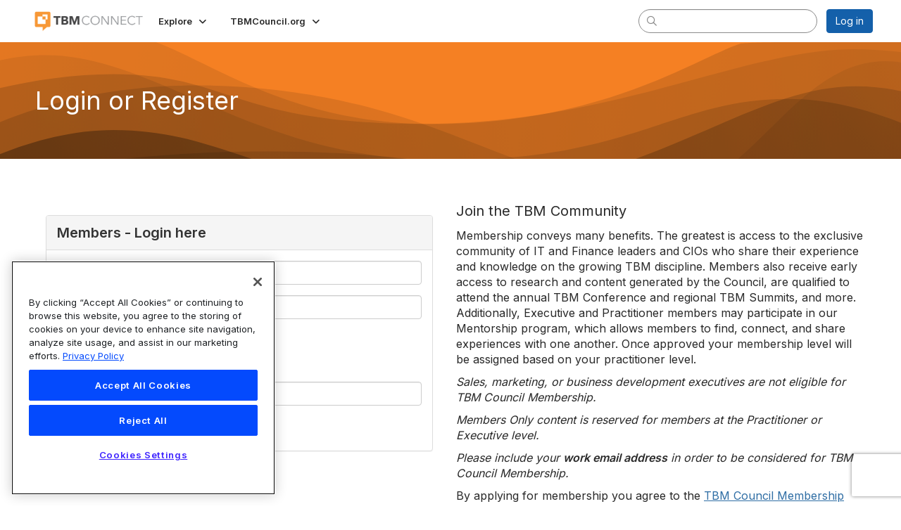

--- FILE ---
content_type: text/html; charset=utf-8
request_url: https://community.tbmcouncil.org/login?ReturnURL=https%3A%2F%2Fcommunity.tbmcouncil.org%2Flogin%3FReturnURL%3Dhttps%253A%252F%252Fcommunity.tbmcouncil.org%252Flogin%253FReturnURL%253Dhttps%25253A%25252F%25252Fcommunity.tbmcouncil.org%25252Flogin%25253FReturnURL%25253Dhttps%2525253a%2525252f%2525252fcommunity.tbmcouncil.org%2525252fprofile%2525253fUserKey%2525253d10d27bd4-9cc3-4a87-bbd5-ed98c58b7859
body_size: 53775
content:


<!DOCTYPE html>
<html lang="en">
<head id="Head1"><meta name="viewport" content="width=device-width, initial-scale=1.0" /><meta http-equiv="X-UA-Compatible" content="IE=edge" /><title>
	Login or Register - TBM Connect Thrive
</title><meta name='audience' content='ALL' /><meta name='rating' content='General' /><meta name='distribution' content='Global, Worldwide' /><meta name='copyright' content='Higher Logic, LLC' /><meta name='content-language' content='EN' /><meta name='referrer' content='strict-origin-when-cross-origin' /><link rel="apple-touch-icon" href="https://higherlogicdownload.s3.amazonaws.com/TBMCOUNCIL/c0b0bf1a-6add-4183-bc85-69b942600861/UploadedImages/TBM_Connect_icon.png" /><link rel='SHORTCUT ICON' href='https://higherlogicdownload.s3.amazonaws.com/TBMCOUNCIL/c0b0bf1a-6add-4183-bc85-69b942600861/UploadedImages/TBM_Connect_icon.png' type='image/png' /><link type='text/css' rel='stylesheet' href='https://fonts.googleapis.com/css2?family=Inter:wght@300;400;600;800'/><link type="text/css" rel="stylesheet" href="https://d3uf7shreuzboy.cloudfront.net/WebRoot/stable/Ribbit/Ribbit~main.bundle.cbfe228b1389146d2b13.hash.css"/><link href='https://d2x5ku95bkycr3.cloudfront.net/HigherLogic/Font-Awesome/6.4.2-pro/css/all.min.css' type='text/css' rel='stylesheet' /><link rel="stylesheet" href="https://cdnjs.cloudflare.com/ajax/libs/prism/1.24.1/themes/prism.min.css" integrity="sha512-tN7Ec6zAFaVSG3TpNAKtk4DOHNpSwKHxxrsiw4GHKESGPs5njn/0sMCUMl2svV4wo4BK/rCP7juYz+zx+l6oeQ==" crossorigin="anonymous" referrerpolicy="no-referrer" /><link href='https://d2x5ku95bkycr3.cloudfront.net/HigherLogic/bootstrap/3.4.1/css/bootstrap.min.css' rel='stylesheet' /><link type='text/css' rel='stylesheet' href='https://d3uf7shreuzboy.cloudfront.net/WebRoot/stable/Desktop/Bundles/Desktop_bundle.min.339fbc5a533c58b3fed8d31bf771f1b7fc5ebc6d.hash.css'/><link href='https://d2x5ku95bkycr3.cloudfront.net/HigherLogic/jquery/jquery-ui-1.13.3.min.css' type='text/css' rel='stylesheet' /><link href='https://d132x6oi8ychic.cloudfront.net/higherlogic/microsite/generatecss/87027eb0-b013-451d-9a89-1257249119c6/beaf82d4-331d-44dd-88ef-d3034fe92081/638981300107770000/34' type='text/css' rel='stylesheet' /><link type='text/css' rel='stylesheet' href='https://fonts.googleapis.com/css?family=Lato:ital,wght@0,400;0,700;1,400;1,700&display=swap' /><script type='text/javascript' src='https://d2x5ku95bkycr3.cloudfront.net/HigherLogic/JavaScript/promise-fetch-polyfill.js'></script><script type='text/javascript' src='https://d2x5ku95bkycr3.cloudfront.net/HigherLogic/JavaScript/systemjs/3.1.6/system.min.js'></script><script type='systemjs-importmap' src='/HigherLogic/JavaScript/importmapping-cdn.json?638988437549073616'></script><script type='text/javascript' src='https://d2x5ku95bkycr3.cloudfront.net/HigherLogic/jquery/jquery-3.7.1.min.js'></script><script src='https://d2x5ku95bkycr3.cloudfront.net/HigherLogic/jquery/jquery-migrate-3.4.1.min.js'></script><script type='text/javascript' src='https://d2x5ku95bkycr3.cloudfront.net/HigherLogic/jquery/jquery-ui-1.13.3.min.js'></script>
                <script>
                    window.i18nConfig = {
                        initialLanguage: 'en',
                        i18nPaths: {"en":"https://d3uf7shreuzboy.cloudfront.net/WebRoot/stable/i18n/en.c0ef2d25.json","fr":"https://d3uf7shreuzboy.cloudfront.net/WebRoot/stable/i18n/fr.f36c90da.json","es":"https://d3uf7shreuzboy.cloudfront.net/WebRoot/stable/i18n/es.c5a46417.json"}
                    };
                </script><script src='https://d3uf7shreuzboy.cloudfront.net/WebRoot/stable/i18n/index.1eeafcd0.js'></script><script src='https://d2x5ku95bkycr3.cloudfront.net/HigherLogic/bootstrap/3.4.1/js/bootstrap.min.js'></script><script src='https://d3uf7shreuzboy.cloudfront.net/WebRoot/stable/Ribbit/Ribbit~main.bundle.d123a1134e3a0801db9f.hash.js'></script><script type='text/javascript'>var higherlogic_crestApi_origin = 'https://api.connectedcommunity.org'</script><script type='text/javascript' src='/HigherLogic/CORS/easyXDM/easyXDM.Min.js'></script><script src="https://cdnjs.cloudflare.com/ajax/libs/prism/1.24.1/prism.min.js" integrity="sha512-axJX7DJduStuBB8ePC8ryGzacZPr3rdLaIDZitiEgWWk2gsXxEFlm4UW0iNzj2h3wp5mOylgHAzBzM4nRSvTZA==" crossorigin="anonymous" referrerpolicy="no-referrer"></script><script src="https://cdnjs.cloudflare.com/ajax/libs/prism/1.24.1/plugins/autoloader/prism-autoloader.min.js" integrity="sha512-xCfKr8zIONbip3Q1XG/u5x40hoJ0/DtP1bxyMEi0GWzUFoUffE+Dfw1Br8j55RRt9qG7bGKsh+4tSb1CvFHPSA==" crossorigin="anonymous" referrerpolicy="no-referrer"></script><script type='text/javascript' src='https://d3uf7shreuzboy.cloudfront.net/WebRoot/stable/Desktop/Bundles/Desktop_bundle.min.16ad997a61a6e7d7fe664dab300c8b6d1984077c.hash.js'></script><script>window.CDN_PATH = 'https://d3uf7shreuzboy.cloudfront.net'</script><script>var filestackUrl = 'https://static.filestackapi.com/filestack-js/3.28.0/filestack.min.js'; var filestackUrlIE11 = 'https://d2x5ku95bkycr3.cloudfront.net/HigherLogic/JavaScript/filestack.ie11.min.js';</script><!-- Google Tag Manager --><script>(function(w,d,s,l,i){w[l]=w[l]||[];w[l].push({'gtm.start': new Date().getTime(),event:'gtm.js'});var f=d.getElementsByTagName(s)[0],j=d.createElement(s),dl=l!='dataLayer'?'&l='+l:'';j.async=true;j.src='//www.googletagmanager.com/gtm.js?id='+i+dl;f.parentNode.insertBefore(j,f);})(window,document,'script','dataLayer','GTM-NJSWZL23');</script><!-- End Google Tag Manager --><!-- Google Tag Manager --><script>(function(w,d,s,l,i){w[l]=w[l]||[];w[l].push({'gtm.start': new Date().getTime(),event:'gtm.js'});var f=d.getElementsByTagName(s)[0],j=d.createElement(s),dl=l!='dataLayer'?'&l='+l:'';j.async=true;j.src='//www.googletagmanager.com/gtm.js?id='+i+dl;f.parentNode.insertBefore(j,f);})(window,document,'script','dataLayer','GTM-NVHQN3');</script><!-- End Google Tag Manager --></head>
<body class="bodyBackground ribbit login interior  ">
	<!-- Google Tag Manager (noscript) --><noscript><iframe src="//www.googletagmanager.com/ns.html?id=GTM-NJSWZL23" height="0" width="0" style="display:none;visibility:hidden"></iframe></noscript><!-- End Google Tag Manager (noscript) --><!-- Google Tag Manager (noscript) --><noscript><iframe src="//www.googletagmanager.com/ns.html?id=GTM-NVHQN3" height="0" width="0" style="display:none;visibility:hidden"></iframe></noscript><!-- End Google Tag Manager (noscript) -->
	
    
    

	
	

	<div id="MembershipWebsiteAlertContainer" class="row">
	
		<span id="MembershipExpirationReminder_248b376759d3409da55851485f79c1cb"></span>

<script>
    (function () {
        var renderBBL = function () {
            window.renderReactDynamic(['WebsiteAlert', 'MembershipExpirationReminder_248b376759d3409da55851485f79c1cb', {
                alertClass: '',
                linkText: '',
                linkUrl: '',
                text: '',
                isInAuxMenu: 'True',
                showLink: false,
                visible: false
            }]);
        };

        if (window.renderReactDynamic) {
            renderBBL();
        } else {
            window.addEventListener('DOMContentLoaded', renderBBL);
        }
    })()
</script>

    
</div>

	<div id="MPOuterMost" class="container  full ">
		<form method="post" action="./login?ReturnURL=https%3a%2f%2fcommunity.tbmcouncil.org%2flogin%3fReturnURL%3dhttps%253A%252F%252Fcommunity.tbmcouncil.org%252Flogin%253FReturnURL%253Dhttps%25253A%25252F%25252Fcommunity.tbmcouncil.org%25252Flogin%25253FReturnURL%25253Dhttps%2525253a%2525252f%2525252fcommunity.tbmcouncil.org%2525252fprofile%2525253fUserKey%2525253d10d27bd4-9cc3-4a87-bbd5-ed98c58b7859" onsubmit="javascript:return WebForm_OnSubmit();" id="MasterPageForm" class="form">
<div class="aspNetHidden">
<input type="hidden" name="ScriptManager1_TSM" id="ScriptManager1_TSM" value="" />
<input type="hidden" name="StyleSheetManager1_TSSM" id="StyleSheetManager1_TSSM" value="" />
<input type="hidden" name="__EVENTTARGET" id="__EVENTTARGET" value="" />
<input type="hidden" name="__EVENTARGUMENT" id="__EVENTARGUMENT" value="" />
<input type="hidden" name="__LASTFOCUS" id="__LASTFOCUS" value="" />
<input type="hidden" name="__VIEWSTATE" id="__VIEWSTATE" value="CfDJ8JEeYMBcyppAjyU+qyW/thT6Jjm+w1k14l4vK9HVSNAgThts3EpNOyNlM+S+sdK+727kgVBdMq2f9VBtk5NjJlqnOsqPPoIGPVJR3NoZAzDTKMNFtfmWm4GrK4WUQQgymVYhjfJCdXFD08NaguUvgN6GTdjm1yBpm/[base64]/rOZViPCXiZOEZAaCRgSw7vtgbyGxNGReSAzRXcaJ0jl68xE8srhJEX2Q2KW2kONAjjf2TxHkuRZz+spyxBi5Or242n+qL7lnZky7oonw8h9gOIvh3q9aiMfsTBLIbWhBKqdu+UuaXcxQ6CJD9cfOyGea/vGtNxxowxhBOOInq+B2T5dwFj2Km/wcG5DvO3RnpVZl3amjjN0SvF8Cyqy1y7y/NCLTVtf28Y5yrwJFR//CmvN4mKntVgz7EOihUyymwVfhsKZm/gRC4Gt9erSBrKqdyI0nr/ofxQ35/fANpeY+eJUrACclE+pX7HY0F/gSHfqVlXl2pDTTceMqo2fZusjds2cNlIc4rEBVhHrsZkyhpwbsYf8IY+GvNe0IlqIDzaCBKm3GbpHI7rpNBmKkqbW3qsrXcgwATgwo2AjFe60fFwAJraa7Y721/Y/CAEDZTKX9W3LdEQJT6kpi8S7efVJKrLaQdNKhpVgNwlJsRxt2d8U32oHazGWS1yNppbDkdBpM21eQqgeu+TbZs/QrMZo9X/72O/f/OBf4EyBGDCZ4oXPFlppYuhH8YVJeF5lIxv8eVfxsq77HBvqAMLX5oWONHlSvQnrSR/fM6WGJViap2GWR488JWDAIE7j7FQCchLuajaeVpOWEyzbevmCpkUvGjvQpf0SeMuK3JimFD8a6rb/4P13WE7/8THYG3E9VkQXqE+JL0JGR7EIM0cVvDrOLgtOFC2Sz+5IW1hT7qqk66471wDISXiQNbGqhXmLme/0+CZVOkuMe/bUfGv8Qmv2mVUWR43avKNkbAqnYDzvIaEzNe96s3mIBRw3RoZqLSZKzTqZFP9TuqQq3GcS+smyxcrhBuYNBwtd4uwJMpVuWHflln7JbV2ZoQSo9xM21c4QWdrnbU/M3Fzp6yDEEf1G4UMEDQj+TMzAD7Xg+KKyEOm5RbAOC+KC7/4xz2uJAQxpnXoZ5mRbsTQZ/5+vMS4ls9LL6whyHd5SADaQI25rVzSve3qgv63yUu9VGAPunlC8IQh8mZqc+GN+wUQYytUSZF5ktgONeHeB8Lx3Y6I9zE+sMreqebtyQuu+iATI2f7giXdlCeIDUUddKc6ZyPrHlUDsMmjTkASFifp/fmNIZUoiEOIKXIbNIsJWcg5bIypOIhLl1IV7UvH8//N9TPuBH0m+jSOFaba2/WyAbU8DnKWX3hxEY0JjevVeBq1DebxG8f9GJloYLfcftopxcUJDyC+eAC8nCxcAkVaV5QgN64R50UOAGY9MZEGvLaf8oyOK3eVQOu/V6EvzEJYvX3CEZEcrV83DWWaPMUq8u/OF825ae5gcilw2hFkywGJ4Yc9+BcSywPxw6vW4/uyZZ8s12yOFL+hRQboVyUaO46GS1fyAMPOl9jy53HZqfDyg6Zdgdkbd2qRoVL157F+qEg3UesaRA8oCLwNcUP8S5S+lymmWE6kTZsYe6sGQ82dv8TkeuviABmUzMirmUOERZQXGLqY69KqKqO2a10Pnz9hf/XyanbrX2Tys+fLmc0BYWRLSQmkmGu2aoSTYKw/bzu7gu5owFg/[base64]/bV+bSDVw7vFifdnI5lKgNjawJBFWnR8e4kPTb2bfVFFJbZmiFdzFns6ryj7st2iik3fMuAOA1Q4PTmUIN9bonFFqlNigiEdgJErrqyTzdhOy9E/TkxtHzTK4OIUMfKD6o0y/dj3d7sAFW45Di2GKbVG5zuKmoneMZ+xPjUNINEJr5hIOQL6OI51ech8RcppiM4ruZZ1HSqT4s75ArU3I1R+Z4YQsXJZaHhyYfzgXHOVeke2jaJqciCbrPpwLhgORsOWqDP+O02/VCmD2h6Tm08kOPb3U51v4wQrPqhP/r6hzivBV5wTlNzed0I6jdaA13NE2uhMqeyk2wbCI0fLFsva8E0sP0tN6VuvPNFMXZ9N++jVIEpCP8H5GygkXZTYi81ktTMUdU8GquIli8UD1YNZw/LeQha0S8OFZjaihCGD3TxdUBpmGmFEAO/tdx44VtR8RhRhicTDDrrz5pnpQnT7OjnxIdTN6//2+FzXgYOteAdhcOK84w0NHjskRcmmXrwY+XfjrvA/jDWtotgVfqfI5BBtm2LW6vTIeJ4oY6Gqr+zuPbhiE2jLIXlSNh5ii0Wwfwa9oH2JT8gjiQDOV0FxfITCK/BbTEjYFMyC45o86jD9JTGYejpAeAoFKTp4m0szpLTjDTUFuBXS0WW7xMTMKghD+OpnEgY9WSnI1HgFzEtBitNSw4ApEBU4QXMmVnIE91bvn7/v+QwceSEyv065bHmX7XpNR9QfiO79zZkUyLxXmFAWiDb6z3Ol3LggacAardDftWVGNjEqoWPUL1DLcSM7JZo8FdN9yp8QkTsOzWjtKpU2ZWTA3lhQBVQu0sSPPGXkiPlqBQe/rZgUpjAjGcu9DNnWsV9lNaccPb3QQVkvh2NL0OmFOZEYu2MJZLnDzj5hFAzxqy/S5eDz7thOsCoAsuOPE9fEb7K8UKcTzu4coO5ua1tZKRf/TPoc3J0jriW0B3o7FY1XQrR/KiYpeD8sB2di2rZmw++fIT3qB/Y87yIE34pq5K1EZXH02fMNQVAX1I/9dMQllZHIdEWbgAxuDj+yRuyRNnF+LCEm0j230Rh1BbKHky7kzjDJkEWp90BGT8fsD7AJxzSw9la2XRnL3qMIzBGsGrEGkDKW7FXjFT6Skp/BX5TET2aVXDuj43vWajxv3UYVa2a4Lq6toTWDd2s6yx7YPdUWq7Fx51vlrzcsH33DdkP8Y1Z9MzZ+xRDxfBfhN+adUyEM6ZLPaSQbfTIftzTuSntb84BULGOAr+WBIlHFhhVE3qK5Ir5hx4fB8R/E1EiL+BiL+S/XbU+osaYWy9yc7TfHjgaIv3dInqRiMnUncfo9qId5eNH0TdP8acr4UiXFff6i9XUrxcoKF11k6DQ/DVoT/0GxxEklBvtwjsC2zZCj2KPEkkh7RBZiGu0j2HEJUsyEjg1OFAfmHNvBaINVos3brIFjOp7JGLpYzV6z/BU/BLyMY2fveBYI24qd+FBLY9/QKz2sOFJA6RnMmwkXCnZz7iGwblPngDkIELabEpwLApEn4ufuIvCU/xYIZRqNjyVwzpEsohfCLoidNJMQalXeMtJb+Sj2HVgRNsySYMSLaoQXxteQ7fDHoMJXhXlzxw9wmLQ+GZ4G0lnnzs0oUh9psdZhW1CPwbx8GnOAfLx4kAYAwx4te0lajW2ktEIStJWvmPHLVCTbf8zsLCw9myWKVjS/[base64]/L3j+D6dMUCELfbHqbwlaLThItsV9sEHLczCxsjmpfVhTucCA9z/dQ3S9hpgvpLyjTbCfzArpBlhQJx3nPZJa/LJjpzjw5WF85iwhYfO3SUMVM7NItd79whTzxs/2XPqsKx3Z4K+oDtahgxDE8/Rrjr2VzQDD+nlNNMsW6i87UlDAbN7OhJZkdCsmpp8uUFbpYRrt/4HgCS/b074lSbxYU221+5sIz15Gbr4VKIvTV5vNpKIL8aluZNNaA6JJk8nBV7EDCRy8N7tPF4kP7EJJAyynCkmY6BJF1yWSzft55THF8IIHcprZdKlGotlzbkRHPu4fuD+/DQJ/4PpveJRp0vXeiKzeWFGKyhIRxrAP5al8zUoHponIJK2Culi6ildqihycOiOrFSQhn/Uetv0Z1SPPHGPP77PbE2EiRYOZSESRGef10/KvryaJY1nazYZzSjQoX1Pj4lDaOw+25kteg9wXvappwSAsL6up7Qxzgre7IU7BJttZfTMhM8GETfTm/IhEiBWxJSWrLGDiQqtVNAFyxGx9Udfci5diX42+YHvYPAgBJPOLLBCVX2+utpp5MEkepedVAOjPK19dlCMvYKfmCmuVWDVLPHSlzy8mWWbzui/t8IksWo8HG6m35QgoSbsNH+bzn10CHvmYJJYhf2KDbgYZCnAhLc953zC4De9/e4cdv4c/w+xa8Mk6SgJ3iDv+Q1KPf6bQPNXLTetgf+Ca8mIv1wGdriIZ0zmCnb93KQ3XqZs/oEqW1K3ZehMrOivvbtcEkSn/1DKKCFJ9LO9Qqoz1BFi8gAibF/Rmyui9fB1ZR9C16hbc2VsvkqN6lnP1i/iTsMkaztnjHaZHevbFrVuDFGNa9RvFBhbEOnsPoEsd7xzA/Rt6xZFq3/2agqCSD6VWvFUNUha4hr3iWsqhXWUTQppOrsu3uXPhaUcFxPQSsipjsEAqbzlFldWKxGtSpR8K6XBEEbIPvMxZ8aRF/31IsszGyqJZATSNl1lGTDP5qhNkGLjlBKcbVHuNOu/5tJ+TGkZURyscFRup8TXnysUIdx/JeEJBquENMiYYKgt1g4QcQXhgnusefvb0JBWybMt7auVg9hKZ665Uj0M+cTu9vKmTla2v0lLAnRQBQIZu6awwohgJKQd5ECtMOh1cqoO3ZKBM/NmFtxwF6suzmrcqaVuXgS1ATK0sBwdZesJqaSN5gajV8OsW/+BUUB+nVmQckXlGdPI4HlgOmJDSOieA6xrUWXuwwGAn+kjtAG/fvtC62z0boywPBMNatyv/6mXUV7Big4ZD4XNNe7ehn7HaObAJ/zW72OKspTaOkNLmdDTWTOrWpw+RZWZnvMfJD6CjghldHFPCWxCHsTbx9uc/3ah6DS4wV9U7Lmkvd2FKyr+dx3nX3sauqn76mpLYC5GNvDR6WhP+uBb422M9QADeWLy2vN8b5KW4l3/QabvxBC4ZplC2rjAY9aZh8bQ/ZSHdWpXpD3poFWpmJZfIDRkG1/RhQGJ0iB6XTD40aBOqpwdJuwZSW332cJxWG+vLwjFATU0zcOcTUc/8DV4gjqKZJJgH37EOXA8jnYG+y1mAU954m9W2JFM44HdoKyNFpJNA4Jzsw9uHeNgM2Hw7QONRtBH69/WfCGOWDbGqkWAjpfFjVoFsPIi1Bs8jkA7xOXPyEWvMXFPEeH/yPUH6Sl7txAGTxtmXmSnWZzNGRS3wRh8gh81pxKulCHliY02TEb8lEZV8DdDSg6NpCoL1/y2CWl5F4mlyWzZxJHsnddEm6oPkxqgvPSKApdqE0SBzV/cBqFBfVBIcVYEMgrZU6paAOAlft2A6DxYR/[base64]/GtJs5YPVvT0y6qCtFLpHTwUwlCOMiYP124VFPkMjYCSvRXr327zcmZQs4HR3G2ZJiLn5mIhishg0kJ6GSHedPnuLq0CzHlgi13qk45SNsJ2WRUPfP3jIoSnT0Xavu8BE7TieEZxuOFSzpcfSEDclrsHgvtGTtFTNz/W8lhdPbAf5dNX7gKESBARyQEGt8LyqhwdQkCUgxV09zr1tSbxRe2BhpU6Vx9opimB4vjo1cJMzclBJ5FtezWBxcrofo+IG6Q9arMkCNRICNCbgOw1f9709HAaZbb0OeihPJs23U0UUnPmiwnTq5dOBd/[base64]/tdGNMSUjcWwroRYt9UXm3AVlCNUJemu1F16s7iVs2/fR7I+59JHHL9n1dNl9FNbRWVQvCd8FABNzgDNV1MQ20L033uZfjLBSrrIRJKQ+pecY6OvXrhdMjaOs6z9Uap4vLfG6U3MPRiff+WvZ7ZnYp+sYRJ6jM7npDSqUZfJpcd6bsQywkHwQwyZoVmyGOFPOlUVBN3LoIuoGaIIlJ4FCl7am/94tUW8mo38CuCASpNokaKMU9MiWqwlVMo9Fxk4JTiN/bFr8Zj6t179TZWYL+yKHUme3VHw9W2bNeIvNJOge3/W8lLc/QErs8B3n5f/EBl2GPwh94OcLFlU0OXElSgO3c09rhhYxQ+NKWmV6hCCJmLZ5gH6XlIcjjcDOG8RwLotuVERlSB/E4iPwP95Wz0eEPPKxXYfM7RSgqGhgU11msXBbHBPt5C089MXNzC9kaVNIcHd45eyyLE39Yoqsw5S1UsH8ygeiK/oFQJym+UNDeo7B7m8E4HK1hJXhaTF+xCOEp5HIJcrzul36GJM5uni/7ma4RL5ehq4uQVeS/8W5FcSoSpy8MoNIF+8gzq+6ZELfesn+wcbnsGPmHdaU/D+QCEJ3FsIPtfjhW7Q1F8WQl60edj6gUgZwMUYjvBrUrPBLzIaJEgIHL8SoYFQPTN5HpKRLoSMi3bvCpiuQDyMEpGyttaqb1xSXtUk0ZiAA0I3LAYSB5/9FI1QJZQyYvVWK2pG+7z8U7A1YUpv+UNe9ednnzWEKFXuKcL16G/kFwTUvLXYk9cH6OVPnw37j7NBI0FIE0Pv1PJFJU3BLejolRDJPUjrf5tclQVgWID9RJk6fBjA7RivF0zwG6WHSu0xtnjMPG7nbualtP/nymULxz+MvCuBl+oq6lpQ/ETBJz43RL+B7+T6vcb2+LV/[base64]/3LhZC7XOFqEPLaXgCk1zrDGpJoJSR6f7JTvmobAoknDBsuBev42f6WMq7HJvyFJh7N49cibH7M6MiKEe+UdAsEplXp+JiIb9xoc/SwRGspOzDvs5bk3A043Xqe7DhjJQlEncYDTFOBVIKMc1kWcLlNFL9tUgT7Xwk6knwhPxFmBDhkZkPiPmTZVhmTApDLhB6V7WHlNtfcgaoJTY/TD4v6xY6g9sJF6IBOZ0ZvSjhQFE3bjK5VRR+gVbTus6uQvnYZFCGpOCoscQ+vNRcg6isoWfSIxhZ4dIFXyD9JFCVmYGgEXig6jaSnlquW5qlGZg776zR3x5i6CsI0gXxfxY2eoKJS+AaOBaeewZGDKJ2VqoAkJ8NpUJ4MtyqD7A2BOEKPmXtdjfBP9Pk0Dza/Y86ffYpsW48dFDvIzfuNvJ3mGPn9hk3YTTJ7nDXEoMxrexTR2CL3bJaKVnZfzBDg7s0hRkF/kLdcNHFz4zeYGYwl87t0MPPlQ3tfFcY4GWf5QSrDgD4lQMHbpR0JPpp58B0T/+zdvXCLp0X6skhhOJXpUI2B5N9aRbBPEkSnENbfLryxgqR/37OUVRoXJjaNhjH+yL3MBpVn+W3WaikCoLsAqdThGe1BxCEj30cHvz/6l+U9OpgVy/PjShs0oC3KXEABgGlJfBBlfQuDhuMEclAB1+TAplhhvn7Tl2+Bl5mfPy+sO0Kf/bfWv9YS92PjY2PMVtTguhUPERicUYF49dzmK3no1cErpEx9WuF0KFd/GO5pkJgvkpi4o63KumqCz+oX2GIOW9hNuK+PvrzLbOkedRFpYwRXcNOCG/cItoSPEI14djZPj2I45pT5f6SPf35R1wxC5dbBgSh+pyGECOubU5v/nNVAOLaSYTVMCUfjCslj+HdtcderukUUcBezoWuc9JPpY807lTz5WofOLeK8d5idFtyHqf0ASLSIqyzPXGsojUSOlbKbbPo8P9VApJIss5z/NiTKWKndFOXR49wckh+B63tg9/oHiyed7IeXA9dWuf69xmyvV/uKKCb4nBJRG9zURfOVAPdiLRITqAnX5I/5yjAM2cjHfYoAm3R+WX7Cy4bJoPRWlWtHa0tN/JVT2ylT6FGffW3LwjsdH7t9hfa/[base64]/3Q9TuuxeoH6JVcouxTgIvM8ROxzrWYYWMsmQP+YBJ1311jRLxM24zVGL/6SAlaZXHgWaB+WNULHF47PDwujjHLAlV3RXEl3j9vKHDChuJj6OcX+clOXirqT63AYN9zrWBwYqoVyqQeJZsPeyodeIO94Kh/pkGrPqY5yBRdmj66P1FmhTT2HKIYOaTb/zSEzoMqs4q9+7RCndCfhlur8KLVr49pRBMwOqv7eFKhWJzQzvj+r0/DsBMFS0HcOVlebJwNHwhnNrAOXXvYHO1RMd9YQl2QdXjbi1VKot9p5WDWodpDTUl/LWAamqtqvRbscdUTVYuRq+2n3z7sagDs+sRKLgiJyxJghCoMQwJ5gfhLgAXIPcAIl0iTCWrGGyRCL5IjSaN+rP2HQJMcQwkgcXXwKPFPqE0u+Vw/JMnXz89mu9vwEWdUV+84hoERUcOdOt2S13DvmTDTg14yQTAmejiBG6th7fvFTM+dQDk8GiqCUh1uj2NNgYEaYLXAnlQL9W1A0rw9SdiC6DSxGVmpzGmPEOT1s2gaEsSTssGiqrD5H6LiSD3/Xoup6m6HVutZ8jIggJ4EpmrsVYCI94mDDP3N0ivF3hjvVDoli0TXcVTeXrrBSMG+8M2xGtvvTKC8Sf/5VPryRpo3Q0G4DuBdouFSgBHC/PqR3JJ5v3mQZpvit/mszDY2IxXBSv2n1VCOKTCdY/A8J5vFFvkU2KU0x1KKwf7GgkCAjr69dMVH5D85RMnFa3phUjPXJtWYbl+n6Z0xIb7OeoSu4zQBjUhgDZzMCJYCIOFm2E8GrJgWFVdbq+rssX/Jt4acVaED5E2hlB2M27GXWOl6bne1ZA9QXgRFRSavXQ2vXUqC5Nr4kGcD58R3q/uvzUyK8DMcJiqwbyctosWD9ZX2VPZ6bSkILCYr6lWHU3r7Fb0FIRBJXo4UjZOIiyT+beFF9SYQClnbsah3UMIN9/+1ahazGmPyyL714v2ri6IxT0iFSylwwFkiBHD77igAI5SxkdRQfWf/BELdZbzdYpQQyIqAc+Og0dqJ/aiK9viC05Z3hzD/[base64]//UeTLYFbrXbZmN+RTsffo7MBUzF+LEZ7CHJUr0seXATLPG7AAZA8um8aEDcziNG1/oZY1MBFq+Dc0O3+aB/tp0u07uTfVk9qb5LWpmVIfbtinKKv504nsLD1FymmdYzD5dixpgxcEK5ueTlp043lh0xcLw/mBm2LO7rrvc2gI01mFNyf5Cwt9rBYSwLUs3Fk8rk94/IzcSAwFVvzTuefyZArS5dMBrE2PsBgrodZUL1sq/5ECm+dIMMbS9WDcVihzoYdp5WJZI+BUWrMDE+chFzJh5l0Cglaq4buESCs5mHCJ6SfcwyHNAa8Op6GpRWZSHCDrJ9L7DuX9jitostNm/tSEfkfCeTY45BEVmWUQ7VayAe0KRc0o39YFYq6Idz+2eZ5wspuk44zwcseGYbZuUdG3ZEVDtuDRq85A2suMcx0MTDKx0ECDOeffQnRz+t2ksy/oIe9MxV1yZpottRSQeeFDG/bbqKDcgitgCi6Ow9oVx0oD4vA50yl2Nvy9M4cvbgDtXCEtZxPrV3VPh9hhJTR0JKHtAfSAQKQraMZKFffbbu8lLhxRO/ULA7dvy1xVEmLSPWtip+BlkB7ihB2usTvb3jo77CZDSZ+w0eLzMBpwA0BLS9PhTC9y9Nwq0TUsktUJb3OQU+//va333Vv8Em8M/SaGUR+E+1Mf6LkzBzFby4Qd0sGhb18Y/gdsQF9v3SlDUwcgB+4bOhblMvtOPyh6ww5vfmTd5idL0Egwc/zSEd/Cn5Hhiff0pGGBMElHpibeSxIqSW2OEbG0UipTj6v3DQ/KBW/IpmL1FVII8U5U8Vt5Q3sdzSHmlsRplxDyKcbi1d5ZHvVYmeq+6IyqOAdumgtdi1HiY5W7cbxpfPsHJSrtvnzj0BmBbFVn3nxJ5yAXgpTv02Z0tZfZ1y564pPl2tg5XOsYJuwjTn1ysymPEmVIX11qaPYqKHQXPMXgPJiSBTxH/t+bhZdhe0lXe9ta6d4p3swe4WRSK/z96jL0OYFzqCxsIGhSvJ4EMBxTnUagQOmPV3qCO81mW9K7bSKwmuUIBDvqMMhx18Q/VAqyODe9tXC7WnwRhT1hZFGSNCSGVw/XSTTc+9wjm68PtNMGLRMN1JlgvVEzoJKpopEBRUknuropOY8lcGUnkIfEQj8tLmkRwiFJtG6YpLzXjkPO8LbfuTF1Wulh9czNqcvY9CdpAMonjwYP/gWVKRl0cUC1o9LilCJVaAhPLtW/VvlifzD9R3eEo6RzCD7vpu9bDuos42TLsFYDXXcpL0jBFCbN43ICUiWscdzzBQu1vaJC5zsmHvxXGZl6Ou7MuO8Tcz2wKocdr8ibBWw84H6nEcLO8GHIUPrM66ukh2DJvJ2Nv5DivFrZv5SzNYJnjyXlHnPvtCSj+/udAMELGG7sTwklrEZqYECv9mDbnqBmckp3OYzJ8j35hxiPVLP430794QZdmRyUrtsR9YpkORY/hwYRYSzpPZ3eeTU5xZrLiRlsafFyp6Kv4CM3IbFUSCN1cmEs2SvCiPVvQB6G0UvOxmj8DoAuKr3hr6Xqf2dkOTdpoM9UuR13YnLRN7vJcxFFyZklRLnMZ8U/UOql8BjHCQvGJYJlTTB8xX4ElCJkuIkhkoCI/d6Qjo5pNftNTTKSaMR+sRbV0YShZ/TCUok2j+VnCuH4+UTDmV3f3i5/2BoOSV0s6FA5vznsfUxUwc8XD0KX38wCELXfHsu9yshukh3BoEMocXOQJ9/cBjyjI+D94xLFobGyAWafA1vwACbDBmRRDpWKMvBUJ/aV7vMuKgIZFwKK2ShzKCCN+Y9+aCDaVOmbV8rih0K7DWmRQpHSpFiD7mE7qvozlG2IVRDNmJ2KrajVittXi5d8Vu8SK163MYsfSn55Fh3KTT+nzgt3uKxURMBztHGR3HJlZ8vkB33Wknii3KGWFu2399ZMRJX49l8B8EYZqDF9kpC2IVUSgvKXXKcae/ZAK4HcBryf4co21igGxEKrJxGbf1hAXizbCx5XVckKVq+fe4Ht3/uw41VAk7qJrcgUFK1g+HJrKwgpsKIzuKPUGOp73oA4DTtCcJ4ozYSRPkdwOWwf/GWqlsww0TpWE41gUaOk2RocojWrrz9LWnryaBzsXXhft3pvdmdaKF5w9LbLM073vsgVzZ2aj6M55IJ1pr0kPFMj/fUQBVXeVGTns6VDl58tD4jR1YrBfKabLDtuMueynMopDaHe23/6lCBFPX18PHB29EJZl3eVBl577HezFfn9Rv1cOWMqUFRMaj8cXoLeSwc0oq+grcZ7MYuyD2uRo0cBxQWj8xloXPh+1jDLJWi3tRMZUe5kia+Vyq5o24m5b6rT8PWDs9VGgg4KrxzG7aZ0HPlQ4gxMA1fUqhcO1LQsy2rbavtzd8UYm0fv0gkk0sZank/hFVeEnis6NJvrCzbQzCaPa9eEsJsn6xatwu8+n9zMzLgjwSMu0Ci3BJoAHVAEZRweftP43U0c5H79URJ2PdwE+yboX/XwChKy+D7UfO/KqsIOeV8YEwvWuuqy2ujTH+QZbEzwzhbUV0HtQvdrNl0ylNDa54ZWwEsxYp2ooeipcCvQ07mN54HoY7sv9okqr4+mjBgV7L014MYT6gXI9fyVazOoxFuqXKbci7/Gs+mBMuejiq1fEuTQ1tj4ivK9Y0+sJq5sC/Aw7Xv4O8vES8nEmUuV4sgo0jBpgdvtHY72n0rOP/c8LeSym9GAVKRAcjfZLqDIe4b9CHd5/pp3SS86S+85Ge1KxpuaXsau/rrZpVsL3LOEXweY1McmNGuFlwbrxROB5Ql6ZROhB7NPuHOn136Frhf+cVUbJBmCLIO7d5BUYgjkqEtfEp+Pawmue0BUyGb6nFW05wL867irjWVhWnNZh1p3/q6xY/in0TrCa+JgKmEpp2lYRAd03VAJ1yDqP8hlhTpyjNPM2vNOD84nkBdiV3VZMKT/H60PxLy5Nv+Z4svIYV3v5R4xyRTmyA6eWAc90l/rFEpUND3CFaMuPzmIcVVjUNRCNghOokDmCXDMGofReNdXetUzPVz4zJKOYQm4P64S10cXP4wr1GL436ssOjgR/okUa3czAAAGeVz49eGV+R6fwL77czJ1t4kz/xoK09HZKoUjfdHJ57KQURltua8rU5N7Aw5B1kFP3zpV4auqeNH0nCO//Btr7MA7wUuwl0tpqcM5/aZv0OlREiVYJKLKimn96OjLz9BQaLf18D5nehD4UuY4+vyRNLNe8iim5BQfJZ4QynT/pVFiMKAVdR+6ELy0NgjHENZoy/M/Xj3Z8FDGhiZ25a4RAg6n9kG5xswI9ZSd0DTjBMfugdgp5MGJILDvt67GH+1DxKKUS4QDeyf/F2na6vg6GcqfmCCSIa6j7fX8KGZRMcsBCXEgclXQ4lvsFzUaBv+DQc6eSr3dVm8FZQjjPBO62JletyJtAyPlwcvrxarPZefdQpnpOTp7mrlxrpO2a33NWm4R8JfyS9pe6Rz7J8oilOZJqlKr+vl7YeizxvVY6tsi6Iu3ndEDVBxAbG9/uUEDMRI5fk9Stds4yvBNn4SXBRq4TTM5hNIuoJBpAxr5W0kzntVMInS52pjsITjRsr82J/lBrjSsLVv6pb4wYRPQsGU68Qc6IV6At+tQRgF3eTqQZpNcEefEzy4dxuGyrq8FDlMIKVgiEbGxexv2ZM0emCbN7k2Tlnlum0WlJq/nWYkAJngsiON7JHepQOKuGTKA35TI8BST6ddskOEXXjjQCti3fEzZKHDiE0C4gN/8ft0r0uPIkBvA/L8DFsoJhlzrx2iZUc9XUGCPxY0iKFPxQ6Bkg/8BzsmyGki1vgXOBnOpxv2NFqYZdkKCM2ygGAPdtl6tcUAa8TWuJKXXa10/6xOBaGAHSJeW5sUUj7CrsDkS9qfeaL8nWqoH/VzMCkH+us6rcSoNBeuOWj+eydU5SM+EsayCccBl+j+HTDDB1jlgPnsL9VqSAs3rI7iDnQV97TtkWTpFmPag6B8ON23/WGS4Hgjejn3kNaFTU+06O/7+qKAG/l97mBXLihl+RiczMo9XIC760jURylibn72EdpeqtLe9/DdaIAPXfrsP2PSWTf62+ojOAMtYT0/eMaWXvpNpWCV9FHUj8XD58n6/OPnX01bFYMaKMr1o2JXfbYKWJ1CgFoL70zKNQlMew3xCD8DcgVr2NFzSUjs4ak8UuCecdWkVA71EERrTu4MwbsMvnoSYeMvwqQLOfzd6B23Ifa8n/f3JRGz98wei6rYyMke2u7bz/eeFBNW3G+0hCtXOHi/RE11p8FWZAATk9lAXVE1ftMly0feDYcdS7rMougRcJ7Qd/fRUOm6u0qQpxdCJddhiJFSKbeZR5Z7G941hTglJdUBopnws0Zvqu+eFQAosGhWWM3T8G8xK+c/[base64]/uDbYAp1qmXigo5P82CNukMyU9JuBBbixtmOvE3DrmeKQhkDQQQIh9rdnQvRstKvVb63ndRU877e5nl4iVCyHcd3AC57w+B0ZiKrRJktM/2tldGIGze5nuZdE4nXAY9HX4NnltOyIWOyGPJJaPymYDg0RDOUjaDX95RZunsmvAc5Xnx5QaDAeM0TQQhxwbURYV3OcGvgJPGpTD0Tq5pPU41UfJvOeL2y5sc43cxWCI1Lt61ENGGs1MHsXEsHpkCMd844Eg9x1jKsBUj9fDT36IaeNF0F/ghhh0KKCJU70tq/M7s5fQNVd49Gv1jL1GPo7dbKSv8pV37R1BfNpWR/Iu8aE52jlMQilJoeEUcVIVxy1ov9sVqxss1raKVhXzyBCP8kQK+ITJfISMldecVxx1CuFBdEBFmV8r6wxqtx+PducRa63wpsLOYiMwQxLJTNQGT8MHkzcHVWpoUB/FRQ929fUG9yaqlwb8ghu1hwwLvda1iLnOsNscLFlaoSwQp8ePO+nKM9GCSDEXVjoqpRGVleCwjs6GnNB2jp1eAV+s86HGHXyOfHZvStm9kv8LInce3OWJRZqO130SVIbo//yiPHPeLB5zS6uMX+z6XrPj3hdr+GgbyyQPV9QNQqV9WfRwGqhPnqQw+0AUCtTK7+OoJjHpaY1egX0DyVR8uqz+NyzyyhWmd4N80hqaYxYhrVFmtbUpRU38NW4jvgFbibYvxQXNHV5aAe/AufZOBejh28YiHpbY6NqJdzsYPmdl4fK+wekF3o16o4nYDROZ+erYSVM1pyqj/tVJR58PPgz6+f9kJcHJ9nU/Q59oPE6YZOUj3K5aeLw1V2fMQQj8wPZTPCaqUbd/lBylr3p/f8F3i/5xArByiZ/J3DJfuWgPTcKHfLZChr2GE7oVaRZFGRnSJnI+srYQmNNHfE4H1B7GO4h5Dej1o8VfU9M1i5zcVzg9y9iJsxcDVv558yXQHonTwpK7IBj2m2foDiLJ40t5XvT5vBAkJGr4SNWfZfGuYx7IiSrWyy0IMccAYR6SAAJhz38vbWGzqOgj3srrtltxjnYHNPVtTT/iMP8wWeYReRQEGHbHeMBrHrcpa9a6qXt5/7yIbufMWiGPdwrp8sQCVqfyzeavsM3DAdN/fyoRQAd0FamERDIvi+KGvnFjATB/r9uyRGxn36eFPyYexay62LmIB+4pT3RKW8mLgXdMbu4ungBYnKeeBRASIySXpl7VbZshp7nbadqZM/Vecgzih6/NHT+6paGrnsvEzbrMRiIJT7TOtxV44M/KMvFaQQM9IrkRHEis6TMaMPLc+H4EfCIrbJTKZAi8USfLVr9H5NX89Y6siHWPJpB/[base64]/CSivt/Uz3P/5wIpOQpiUvRI5qX765lBxtvJ/Pb072/lT81UIVVacge/B0Om3feS9QTUZkM5F8Kk+bF6MeO5kdIsyAdWo/HJgEvJRsCEyBs/Hb2/yo2QPk5LB+BTUDpnQcmuKWdZjXQkt7lOJJUyr1EVdy46VDqMMFWSLdV04NGvZW4khrjToquX+BsFXxDuK4OWU7Mwi6Qzy8kFIyd+MMt6VwxbDXzTxx6or6Wyba11b7gaRH4bElYG/QoOF6LIcgeCYKjY4dNMHWUBi+Bt4V1NmD46sb8e6eoU6P4Ek8dq8etpxgkJ7APPZVigR577xplMGuTueIIgI9rM+WpGBZ5K/TiFJHoqiA4DGggDZJ/BDWCX77rlHy8wmu6Ns4Jy2Fz8E31+Q65TBcHI2z9mibPvnxT3z+/B62eLfAtq0SH7WeAHuP06Ij0+3AUpFlDwzaE1gCSFFoVvyDzWPbIx4T+2cq2+IqjSUatxu569vVknfIZix+j6GTWLs21oSbpt1uYo+94xUeGRLZKX6qRibdlBPT97iaror5sSEmeGaIF7I1IibKCaKif0CWwk/hkhCXKx2ZfVkU5FO/ohhD8ZOcM/Y5RqlUlBJjmOdOqMwxALMSxZc6v1/pimvWDMMRhbRY73frWVvo2YURxpMvJd+oukPZycq3Y9omPELhwz5A9NzEMp7ooKdUi/ncM7Z1qjUwO1Zs0BP0zI8vXIufzvOm6ytmvPZ0QxFVcqUViK25DXUOGwnbvLaPz2CmTpagXEXIXP3pleOVLiuoY3ABnu/e9Pae4fIB/WTLxQ/5TH4uXK0OmFOieQCbS8jXKdxtbpLuK7VzQwDlPX7jk04n205bJhGI7hs7Rw3redGGXAwdk0ucd0Fm9ZbkDVaiDu9yAqJmZDhzEv+HsL5+/JbXEwed/WaYQYHzjEsBbQ9+jTORYZgJ4Murvenrp6x9R28I9v3k/8qu2wOceU6unJ2lqICU5FJs7tjljVlc5kO718kDvGczosE6CYU25TgiQprxRRRw4hUKqRDHPAhZ29OlgD8+iw3xksO/ex15TDODhcn1DlzVLCHQLcynPUJ4+7AJ+nBucLd3XRswOqW+ZLw0yW8ID3o/3JH9K6A1lUxKJGWsFJVjZJeXa9Uw4CQKfFPvpRZc0ROlUu4kIOdZRX6KysxT5so9NATumT2NlG1xX43e3vpSeVJJrYDILiMjkvBtUeu1ZwBr+wxJC1B+RQaiVD7UcQGHCrs6us5weQGtpfblkx+LVA4MvFTBvJIN7Y/pJ2V4GYVIn5Q7VQGx/aKEGJuzoHn0c2r0hdK3sKnnMoH77kBJ5W0hwiU2HvhoAoWAUAw8mI6GHpZnHMEZ24RD/0jZoYiRsW4thKwAustZRM+rLRt2Pdxdg4RXVQtmnJKlkjEMpY1ONnkkN+gpzDV4z8JBsPT0RZe2xMZ+/nE8b9m3pQcX5V+4PwNU3AEPQoJ5kv8i9J1udnMxGKASlRA/XaS8Fy8SVgpO/bUedkVX3s9f0PYOIKKymvb3gmNLjWYFtzAKNZXyuSQwUZfuY9swdC/YnWYRGId9J3ReMOA003J3dJ9YBgGFH8hTCntb/7Hrn8WyFWe5/whVeN/52N+MR7v8ka5Ronx5368xehTO3CjtGzd60qZTrATi4OW0jL/9f5jdmTgHx3dhguOWHSzR5CotdFXBwf6Vn1n1wrHj8LS7Cp7QFOhyzppTIfb1bxP16w/1jco/+PQ7vlS8w/1+oYOiOBEBTdB6HA7l0U/92oy8wusUsHFI2DzmXspT/VS9PgwqbDlREmeYMjIAIYjayQvmwNNzzkGu3HNe5CT2VqegqHfdqEGvZ2CmK+PHdiR8On0gRBF6rHFEHPUgWsOAzXjc3NuW6iJxqNt+pCg+hWkI3qZ2xN4bjGYCl3EXDcMQIKlaK/C7RxbVmDmCb+mga3/[base64]/R4TXvy/SzbXM+tpRw6QXWDimU135LnUirCTF5gGNt/E8dJ3VhUbGIc5KjQpVMKuJuizVs7Rs0EWjp1v0j9gcpoiE9me9XzdDZqwFAhufuPSxwylHlekL+lAAtJoF5hPHhi4NZ4qIpzI2VqVcAzinRh+hAlK+IplQP8K2YCjEMQzTCee1wJCe0j5DGuyHfPRqpWY1uYcpathlQdY1nPXWFOW+AqH1F8EgwTj3og/cACaBVzfTH3qZfrpKQVV+b4ytt5MyNoNOz4555Ggws2vEMQq970b50zk3oOwQbcC05Bl2l03/5IHA+pORs6WCvKJOtcs4jMT3i1g/DbR8rzQyuUyHHe4t1NZjbz4zGOaOzrM60bFFowyoH7S/kiUZ9QGp02d+CbZjclEIKxuI1hZuguVtpKoQoKd88zHtY53ivYQo6lILr1fxP4vl6wdSNCLXxHMlEd/uTIG/z7oosP+EFyplYqx4EaXtVxEBF851ZTw6g1smF2iVY3hdbsu0wx2nMILSPI4JV/vL0OLFPD0Ya58ExuaRw67DEQveTwt/YjzQgrBK6jblHXBRKZTPyMQ3zaVGJ/Y6mlcjBU3SFK5/6vTebXPAhkXHnfIZbZn9yUYUPXipFP7/pT9EtXZr7jo0l9Wp4SsJS+6S9RsLWpe7K06wkoM0m83Uh6gBOAY57lCfjzGysjqcwsHPF5R5qZ/DGriX6rkafYlMUe8C6AjCGZ7n6po6efYKjqYgWD1V6Loy8bnrzTTdaz3Z1sX5+2IlZ0z+icj13aVhYi7W5Hq5PUCmTdIsVox5zbu/CdNScI+0gYS67jpcIxAWikH4HcrjZrLP+ByA53AMej5I6JCr4G83XPjishGT8D+QuWjCzXWQLoEOPRV3+AcEeCSmwsmbzQK5WP4ifyDvXo/yHQs3FBviYZqBBbofyHLnLcl8jksyegZjs8DnOtd1v+Cj/QdW33dF+LgazuSzU6kXlOaQ+zqZvXeaDnAOw4i/m0EFWc8/M3xRDxJCj6h2XQrjtk6Sys2e1i8ttY/fnj9WKAYO1Q/0/k3823GU+KGx+w8OsNNziDZo57UBQhhKqNG0Th/gERQeSnPihi4v9+rjcVdu+XvYjJp42RvgFhQrPBOIjnAZZEIiK/8rmSXAsB2LljTYDlGFKH9T0C+WD0e7Yr+yuI/GGLJIv6uTvx00J63GyS4sjr/DntjREliGy0V8bIW2PBViVQhrRYw5zO475SQJ0rsoSyqkuLr7CQH+VfoMnAqnsxCn/nhIWP2Brs7I5yK0Rsc6Q3Ww2oNHccrDsUdaCtoIWD07BRl2uUOMY5YcH47RcE1/It5FpZ4wqcwZGYjRMbhn5SBChMvOIfPQXK1vKW6qx6x62LzYpWkt2nIC7fUoiQLw0qAKMvgBzRPGCdYEUCnezGgSiF4xc5sMOi/arKuOdOAR6WDyUgyKvs8g5TdnRp5n2FnksMkAQxAVQg4ljjbQt4M7zHJYB3FXyMPLJcXJfX+7p/eEuii7AdIqKElSsWVwAHyr88OVbDYTMmu9uPN8ESk2Wxsnr0Az/uNBEqYE4o6lg08YS5bg6vCFPFJnn4zQ23vJk2f39Yc9pHmDDxOb5WMPfpg67A1JuemHOaF5XuKRwPX9Lg3BiQT5hmId/wpbItQWkDRWHirc+a/B0cLhLphgI8hNrUMqfb5f7Au8nG0c8PZijCyjcUq8eC0FNe5nhIXAjZCz0CNRKp2qnKJStsSykPsR/G0I4ERzaeXfzVqdPLIZ5rpaWneyG7hGgFJtjQQqGenMYE/lPpTUVxuqcHJIozj8UTin+cdGyIhR1+k41rT1yUXT6rd2aFkVfkI6sVgEH/JlmI8onQng0bg51cICisvsg5NmJwL2u3vJOMd4rYFPPjL09t2nmXiB2Yc5VTq17wmK7frx6r7cYuK05kY7RYVel2+TnQzuq5WQHnOJSIDeBKTmg/Rw52DqoBEC1SjvlZGMpT1RNyv8NVRBQ4rWyY3UVFvNkNn1qL3ZrHKDvxzHbIKp0yJEJf9M6lJmAMLrdubZsVawjRZEVcEnDF5dA+qGk00ACQ5ABfCZ3D14is6dM83adBGi2b5K/CYIKjjjdnNFPffB8QN1dMOuyKSOlTAPYMfLJo1LdbC3bCgRcfM3LYYHXCEA2x2TpKuAMlXd/dXc2n62kiGytWAyCX3vX95UR0dSJEn1mTebK0O8ylDrAan5nEoDfnQs7rHooe7xhBccyO6UaTGJ0KL6qLA0myqY07qjTBFdmw4ZwubAf4vP5B7Buq71j3sC54bsQLo5xHqXi1EUKjm4g5g4E7sUWI9wCg0smjMkdWu3ORjXNxQSHbGtU1n46i8aa32w0Sy91PFF/Lju4FywrIbmqd9Uc/hXvxPej0bWqegJR8kz+dETuopt049YFF2ipNElK4GOZZ9V3y/Mlxjv+eFyaqRT3W5lPm34lv0pOyRBDR0jZChWycRUAtkjVVIg3tQOrwAk0F0TC8Vms4if3A19+sk8YBNw/BQ9vBmjjGR9IKCuqwygeoUeJLZiiNFsHbWuHY3MFfhzb+DKr4RJ8mW1YrZ8F74cvM3ur80HdWu1CC1O6f/+1nfLTbiUke/m39FOumikqggiS/i/GGR6MoxnAeN7JMfgzd4gAj9rJ1oH9YjRFf+iS9siYBS6IT3wgHU7NJE1mNF6Rxr7j6bStA9Qf5X1Kbem8mSD4bmH0qA4bpzDt7q5/CYgnkliHzbPz1hQzWMOdiKzuvixYIqJsk83ghr3UTQGTUeMvPxfa040Qxspl1da2xmliVr2XLaLbzpjT3TdydXjwfaYT/yH1+yReE+isYl/A99jKcDixVe11YZHPdv9wPGXT2m1sdc6PJJDvGwQ2g/RSnVKIUJiOyINSdYhjUAMWHw8LNfBR3lSU7NA/IZISsJgQ7SL2x75SqhI/gc65xqvZUh3cOnVljDM1b8bxjxEgL5UOJ2FeQf7XbyJLNcHQojA3x3We31/CQkKdQNJEpXKDJPkalFdqmP7JaowYhzbS//7lvxFIPKSRf/YsqbMJoJd4jYkDO+rdygY8PFykiUigdHs+bpKLnRO/pMFg3gLKLShHlRP5J+yExGtVgmwOlPgD4Uwj7Yu+5RUxc2z60vqN6YrwCV83gsSafRagpkL8k/hnHpQAUvGhhqWHBuR9D6NLJfZOth6glRHj6mYjkXLiUY/iLa6adMHmk7B6TfGnbhuSf1eXjL6f/cUJJh9zKsE/p1U68pEgRGJJLc1n4LCk41bj+LGVxWvzszP3JgHqQ3OJaiqezoKRGl/ONlIp1k6EEeTUNFqM1yjbY1QiNK4PjYcDbGxASoe4pmDuzlSlahdpGQaMTxwN/N3SFK6XPshA4EEUu3JGxFFbBhpFHyrhlLXSqn8fds6iq3IxnBhYbktjPs63UeN/CyUy+vL9CCc/[base64]/bYlXjipY1QpidHLDKs/BZvLyRShGcYrP6JDye5FxEZubtSeaQwz/ja6xF5DHM35bz2j/zQQnmMUAgfysEQahCKOtuncz9iE/MqPwAVWu1rc4P4zs8kmSxcbK2wjhUjIfjx3JWxZG1XBgXNE5OoM2TFMNm22BQdvfJo7E6RSBLVRaZEbKX5VFASUfCxrzAuV+9jO6YR+zwrF0rK6z8RxD0Orry5HefcVYQXvUS/rLVsHINBvPJPXNBUHVYdwq9gx0cZLEAIjEjdM5qYt29o9+ShfH6OjfbNHFdFB30MyESw8nYR1Abj6iYWgOfsVZdJY5/wx5fHEv5z62Uh1/0UkF2mdZunOWi1aoNsTqkEJpTNYAF6B/z47A95fq+gwG987VYrWwykIA4/vBjk3fYE67AmueceP6TgLZuksU6bwsFGDN/D2DkdjRR3mvSG2qYc0PSCmT2P097TpLnWtpiDGPV34MGvDL5fToJnov54O3kPuMwxQYR11zkwe7sxDK7+QDc9pX+y1y2xtFsmmegkxQ22MFwaUjFejlXjBvOGuhx8KMFDICtiSCMlx9gUIgIys4I0LzJvjbAnXLF/nm1hlkmI4Z1CTPULJwSm3XA42k6GkI+2EROwbZiH/[base64]/J0dStDTJNLNY2M18jI35XgXQ0noqcUo0Tn2LHRQu6dbOKCNYNDavAc5tlxxI9b9RUmJJobrjYa38WJvphgQMZvxXtWiGWSysH8xPVcQXrzz0rPcyUMLK3JzwXnf/H53YgsCGWNHWQSYfndkcsNC96Zfj0yMycwZ88qPqB4A36xrV3dSvNnfQh+m+/cAEMRFzEz1nSXcOervGKEMyUpivTCErYJXP4XRk/RT5YkXSzQq+obq9Ml53RwzrLVHZ2l2ebGAI7avVSnQby9Jur5iLpym2HQg4CdBCv7ICct4JDPkt/mLO+ss0wOfJNq8mPWITaHj25b7BQk+M9x/oBYtvisP97p+A3DopBnUA64rAc3WgI7AhBwPFt1uSrNy1DJDOumMXMy8F1CRsHs1/y8HzYeg9Je6NEgbnKYzIpGiZ6khZsqYsvOCekQLLydD1Q5a8GpywSLJGW9s4MC6YSQC2apqAeoMPrfXxB/oq3vomfevUzZ8bm4yp9gqyuNC8HQpgO3mt1A9+Z+aXwqx56qAZQkyvlgMdtnwLvgsl+TlxNqXlQBVR+s+2rdfZfUjFlbKbumF3RiZY8XJwAGvtrLVY25LpnShccRfHI2Y5KyGZOxSiVM+m6Z2tANpGH/ioR8bldwRTjEKtFLfprarnevWpMjqy8wmTgK80s5pC1GlRGpB1xzL6QJ1nKUAxpH4/H1gnu5Cr+yNvDCk5iat0j+mVDyLwHzI0CMg/EbH9mwuRH5HNTioc48EHMryHHtXaPjjabDUsdALhFobKB+f4D4yQPeOx6pg5e8/LvrrANc3D4rchaaxo44OEFG74Ga21PkHFlJdjbM9kd6W/VHv3BGPVi/i/WVpj4kD5cpLgFNMNlUrFbQFbVebNg9W1Elvduc4NG+OCtifLbNhHomt0mAHOrhuTMd6B0tssBmwMeR78DIjinawqF5LcVFFmO8fLUibCA+lpUmC6QkLEa+qXv+SuDFJ/KsQhI1Oc5li9oI5PUUwt63W+mgFjErJ5Mo4cLmzPD1LPdvlleCec1DgESSWjfM8l8jeFc6FmZ02hdHUeJqFYe8IO0kzOca58cKcOmcwAohMKzzvFSL8/XiiqWfxqDwXcAArfmbn9kcn0EuBdFISi8VdlqRT7lI06a/[base64]/GBttzBrhIG/yl4TBfTgDOsJ4VVMxQrUSb+ZawIwxmW0Zeu3X5ZdSQSLvYrqjw5+PinAENTLI5F1SidivBgYsJ/FjBJCKu/[base64]/MmAiZ+CBdYSLbQcfLBUMflNIPec/b/HxNW3fcVfNOjPiLF5M5eeUv9oM6/cub+sShSBOKHIc3kbKI6KB6lKM2M3jq+Ap3DQCFrvpnLbJ5FkTEHqGBahcjir5wv9Jt7+8MU6YVXuc5JsDlsQ9FFb2DusSF4csk4RuoWfTl60vB4evqqTXRN4pzEgJ+vCJA/jYEv1noiP5g61ZauoL/hrzuusIi/BHh2Ib5u04kIwjinEsoVXij669wT0R/9Xc6RVOxWlSNQ33jDU03CqQpRjylPmsK1M7QHDQbZWiLWwTU6wYEm8jWFxXIlVtPFFYJ8PbZ2JJa+rp+1R+7s5/[base64]/mIHZk04gcTVXAvM67WkIEwKP2by6o1ZPFVLme+AA/HMf3E46vIR2HCMQBR2g71z820Xp1IrFJ3kV2x2j564dmGJDErgw8QhIFkFL+ho+OOy09ObXFY750LSQ8lH2tY6yEN8uoJMiEaFx4WEHEB6473O1hbxVecOP4V2dgn+740QijVQJIf5F0qacNUGIWEBny1GZzwU5Q5uwZ/gEWf4D5qdaDRmatT8/8YSDr00q8CvE3ES3mn4R4Q4kWhugigcnUvJ4fw/wxhrly+LNlaMkIJ+jt1sN4JEP68hZ2jT5tFrkOFOXhEWxvzBUgq32aHJmPK2/VORmmFwIBSeik+KkbhG1Ye3sHg4rbXB5oHhjDI22ljzkhoCXxKkB8DDPY43lQthIy7/[base64]/vPfgKiQ11kMMLNPjepuHRmEhwOYH755xGQ1E28V4BFdxx00zMeWp9B9icjofnE2/gPWb+HHFFSl0I4r+n0jmRY11sRg1ZiUWBET6+iEGFqjzqnDTo0XeR4tSw+8AkfluiReKrYKna8E0bnMZ2Km5tngM2FoNvi+nIFAgIlx94HkXh4NlBPKnY5iEgIFWa1HImJ1T7qHPakRmFwfGfvDahHDoiz/IDanb56cPpxg5bEDTUryYm4U2q6XfdY25Mn/rbDYPqtmrfY69sa+yKtGNY+AInHImOnAsrAQxWtawdLlGHsQasdZJrfkVVYB1a0vMl13Hr4ZoQK5/f1UrDGMlUdF9YGnHcGI25KQ2weSqy6yv+UN224RxvawiisFbPT++rtKb/j70H4cjHFbEHRbo1D6EMhfxjcpVwFN1WLrHylBpIMG0BX2FNdQhy++V9b3iPMzgJO4Cfyqzo50I++xvUgkpsMMzwdsGm/3t9CtZNMoLm7D5hbWv3QuBWUvZTGB7/rkjqaiYNJWx++Tj9QzybwOVBaVkCUtuhKchVVJoEDEQIAb64n1hULQ3Bt/7EFkKdgLN9WLSExJe9VtZQLPNOY9SBygPXTa2XLJ+Iiizc+8L+YXZ0VNKPFGDM0bZcgVeFdkaW1IQUOoBPA5aKjTWECRdCFovqTnOk+EPs90Tc8Od8n6DPujWlwEUc+tlkdmJFOkBGXUf1g4NdAFJtJqvLWL7wEJdlRb2wY9ZzKPJyO9bdH1Ng/xsQVMK4aOIlVlGYN3yCw3lOdvygwnJgEKeHLuuT1HPjlwSUk4akHAomwQuG0JE1smMkdbLpF2xCvts34HCwG8IsMRf+D+zNYjqvgCC7a5dwHL+LY2/2iu82gC5P/n+GJschZ+zt+Ccc0SyDA/q34O0n68+F7PvAyIyFg1dtuEUbHkEm706Mqrvh87H0c1hhUo9EwOjQsl1Mwdq9ztwoO8QY4pS6Ir/w1ovUdCsjuPyS4PX4OhkiDjYjeJNTMbEcAfiCoJOjjWBXlyuqMlSMmigoKaYKGYxP9dzt6uh+9hdslUaQjdKpGX5872hX0bPHc+q4pS4hf6aPo6eRkwJBfNEUj89dSYXoMXN6L1nOqSOO4SIoMhZ3mkt3KoMZVdEEVpYYSvuWbaMveanKkWv7ERDQ9MdEn/egX/3025pLEQg8/ZKOeVX57L5uDcrB2fnemNF5zvsFAn0Xw4VmcJB0kjQeGAD2uNfdDVPHOVH0B8X4cyNYisRV5F2iym/WB0ycTGJoR/6M2u4gL+t+VY4wYMYDxN3nCRiLIJ2bXcoQ+B8eTmmKb82dO40PkDawoZCg2gLrBwhkn/FPXOdU6xdPP0j+IRiLwELeNWphykAExN9jKAWXClaDGYAMQm0oJlKij/V9oTg37XLmTLot1nYlawmVXYEqkuuSN18pojTZWr0kJnMjKNdM8Q5dn54ux3+JfHq8HrrCSEKb+/wG4p48G8Rr32/Y7Vu5mxer2oL8putYglmGkd4ZfVpQgCQ7bS4EfZ6qLSOAfa+FQwy8m28vaj+XoJMzmfHxSsryV47v59uLzoGq521ghikujZv5azQ7CosH3eOJ95eT7n3YYWXV1U1JaAIKD1z/[base64]/ZFjRL5GqIyVq/bGZbV3DfTh0Y96L4AvbocsPLmiHJtfz6PQ4dU8RmkKE9ZavUirN+IkD3Hf8/tj63PfL5r6bHFES6YdUJvcc4mcajGC6DZQCMVaF3DKn0OmixL1Ucr0+QXYfi1KTrH7b+tdyqJDQAw/2PvrfuUg9xHqhIyECkUC5uQ/+j4ZGttT8vcGNH9I0i2YUXexXlZibR6LYnKR+sEuWYDuBslWkg1tuQSa2jn6clFCot825N3fBV0E8ZBe9f0HH0Y8JR3U2z+OenXuc/LfyOO0Z2/K8WboelowSQ+oLCq8BOpwwZj0OKwX6VuxqIa4C/7hTzXcztrKM8/TO1dZfNNm6NouOANcOvQkIMNCO9Tm7YNSWNwPBQDSTzr2gUTw62atyyDATOQB1aJimgFDmZPqLUiu/wMAx8dB7CKo2pZV67DUTVw9AW4jlC2jT3i01ywdQhG61OUdkTaAt4qwSb+Qqh+OWHqZcRuHhdaJT+Y3TI14D4HjPrjf02kq0MP0515nUVuU5Ptb1xYYq/XKrzG2cdb37gA0gQbtRy1eELwe/4tJeZItXnJb+iwtW+AneSKGGukhk1yQ9cfQjKbQElZF3/Jn+8zlaCC3tg4lgITVMxb8Z/lIIAb6DoTsGrq9OIKIxxJNrxDMFjxc8G4AbBFF3tzl1e8/dNrAJYYAUv5er02Y5EUNNZbfDOaXxFeYOPFFR9RGasmv0LuSrdHoUPF3W6OQx0hFA8JLVGbqt1cmYHV82wd2gkP9gwIMmq1tAfxMk5g2P7/zt+eept9zAtKItwp/wXGUw5tDgmlBSuuCyTDKx7KN3zxiQsPdbz0HLTUsBeoJl43re20wLgFxWnBL3CIoe2zhSKwHkhBJC80/SbIGf/YIn5lqK8HKh3iu8HepWNecxCIbh2ibugKzPRz8ph6G3UT+KoE0ZETL0+wXNm9YZiWK5jbOFPcyUjhffQ22aMtCikaFGyNadwW9I/i1+Cn7wNcWHeHMNoSr8OtrnuJ0/euCxTjlfRdsZoRFR9q1rLqD/rk8f6krZAghhFsO5hvOo84MtuhkVhHJFhyY/r49uVVzmhbDpJT15MtEwo1hcwqjsw25i1zjPhPoI9VB4Gf8kwNMcP8Ee0gZPisuVkWJARVGLJqFoZt9tVypBptT/RNKqujQ/T94kLu6YWKJsw3rDxsJ44RpI57rumi1pAmTaT0qdV4ogVMfoMWBA39Oivo/vrwpwOjEyDIofnZd0EqQkVdbNUs4LZcprHS6+ezbkUO/UGzQftbwl7H47qR08DsSUi//U4N6unWfiZmGXCwQ0Ueur+IuFL0c7P7VxnnA/4FtU0o9s3d44Uv+sT4st9LgW6SBy9q0PEWl5hNpGU7EGprBK2TT5jxiq3q6g2ruZDHVCNPMcIyT83x8/urmTOAoSuLZWOnFVc1iBBmBtkmej/yB4hzoKl4uj6MCwttGthcz7Ys/bIk4g+dl4s/DOY6rVpM2xDhFjcPBekJrFrUoyQyafY1N6hMqGRwXFZA1F30rTr2vznohuzxbSeOowfJ50RfHDnyOurgiULkR3/T9XxnzKCE3w8eY28FDHSLiMMp6AZdu70e+X6OzMwIZ1syyhdRszLtcnQ2Gt6awxtiax+/JJLJ680Mc8RE3jAuLZbX7bSSfP8xkUOoTccwFwWDtFuE08v1RW2dGqefgFVTBYuwHoO6sqlxenzpoidrpfl412oQlmbq/69aQ6lJeJ1JYScOlq9ugZl5bSzS/6NGHIztOndTk/5rXpylFwS7NAXRdNOUVGYQgZdg==" />
</div>

<script type="text/javascript">
//<![CDATA[
var theForm = document.forms['MasterPageForm'];
if (!theForm) {
    theForm = document.MasterPageForm;
}
function __doPostBack(eventTarget, eventArgument) {
    if (!theForm.onsubmit || (theForm.onsubmit() != false)) {
        theForm.__EVENTTARGET.value = eventTarget;
        theForm.__EVENTARGUMENT.value = eventArgument;
        theForm.submit();
    }
}
//]]>
</script>


<script src="https://ajax.aspnetcdn.com/ajax/4.6/1/WebForms.js" type="text/javascript"></script>
<script type="text/javascript">
//<![CDATA[
window.WebForm_PostBackOptions||document.write('<script type="text/javascript" src="/WebResource.axd?d=pynGkmcFUV13He1Qd6_TZAnFVYiMdHSoppNvd-GbUtHza6tsUcmyiaEx18EYaHxe4T_Tn9DbiGTMLB_ClerNnQ2&amp;t=638628063619783110"><\/script>');//]]>
</script>


<script src="https://www.recaptcha.net/recaptcha/api.js" async defer></script>
<script type="text/javascript">
//<![CDATA[
function reCaptchaCallback_ctl00$MainCopy$ctl02$LoginRecaptchaButton(token) {
                        __doPostBack('ctl00$MainCopy$ctl02$LoginRecaptchaButton', 'OnClick');
                    }function reCaptchaCallback_ctl00$MainCopy$ctl06$CreateAccountButton(token) {
                        __doPostBack('ctl00$MainCopy$ctl06$CreateAccountButton', 'OnClick');
                    }//]]>
</script>

<script src="https://ajax.aspnetcdn.com/ajax/4.6/1/WebUIValidation.js" type="text/javascript"></script>
<script src="https://ajax.aspnetcdn.com/ajax/4.6/1/MicrosoftAjax.js" type="text/javascript"></script>
<script type="text/javascript">
//<![CDATA[
(window.Sys && Sys._Application && Sys.Observer)||document.write('<script type="text/javascript" src="/ScriptResource.axd?d=uHIkleVeDJf4xS50Krz-yDSpEbuYE3_VI-P544MbB7HDKZNqUctFtJRYwAvFTMkqkIKADqD7N3UGFd3v99XMQV-eH4s9bUdo_5mORc4eF8Rrn0qMsRMH_jE5pcCA4ZTx8sQHumP8My1MXMTIS0bSq0BjZG7BRS1A9dPgUu_CvEw1&t=2a9d95e3"><\/script>');//]]>
</script>

<script src="https://ajax.aspnetcdn.com/ajax/4.6/1/MicrosoftAjaxWebForms.js" type="text/javascript"></script>
<script type="text/javascript">
//<![CDATA[
(window.Sys && Sys.WebForms)||document.write('<script type="text/javascript" src="/ScriptResource.axd?d=Jw6tUGWnA15YEa3ai3FadO9xbt7w57SW130atFux1HFZXma9wmjqbSSuC-NtUeJ8EnkWf_5KRzfUBVhLsPQLdttOcFf5mGuw3LpMCsqWJgNYb79KxaQ7ZgMh2SWYWE7aFpNyA3jtlazmiNQSScFvIUGM0CwHyy_VzY9vYXvQq5o1&t=2a9d95e3"><\/script>');function WebForm_OnSubmit() {
null;if (typeof(ValidatorOnSubmit) == "function" && ValidatorOnSubmit() == false) return false;
return true;
}
//]]>
</script>

<div class="aspNetHidden">

	<input type="hidden" name="__VIEWSTATEGENERATOR" id="__VIEWSTATEGENERATOR" value="738F2F5A" />
	<input type="hidden" name="__EVENTVALIDATION" id="__EVENTVALIDATION" value="CfDJ8JEeYMBcyppAjyU+qyW/thSvPGd5FDwGYt1dcS99d/31LlG8a6SMWAaJBtwThRQlIh+e16rU8kKCtGmAa3ZvQUNd+KOn4opOH24TLHAerdibbPfHezSQkF4tyB/7KQBVWAgqcPrePcXrIm4CRfn3JewKH6uFnq4aNsJbShKwdj2H5vhdNMs3OPNW/hJc42IF/e4nQ8HUlpntwxPnu9hkNaKf8d9SnF0OinSDcD/lubp+iE5Xj7yUV+FFVd8YfctDqVzuqpoumafHMh/2tYrdgimC9VImCtP+BECqeLYrxzmSaiANhGoinYuwilAcLMHCRw/g75NzM5ClWIXuLO2UE9/jvhY9RZQH3w8xeEao8QWmQlCvbfJ33DhG0oi9aG7SgIE3kKNsmHHqxB1eS8s/Xt2W2MwtYxoUXWMhMe9npN6B8cZe5pKq8IBf/SH8wo86NMGlozmYf4QQkSDbw6BKmYbUqMeWQofjlM2r++9WRlAu0mvhj9LxD38lE4ehk5kh0ytHWEP7ZS0nROtO1ewc1BRKeO/41jjzqbemncChV83bNpc6LoQsC38iF/VvrF18tyS2GWQaBfMYxHuQ+ZH6mLe7vF+ly07QR0DuqmExsEy0y3f3Ywg0E4Teuhei1Y6Yhu5U6LTuMlcbSSNz3a7KX2GUhJkjvn+ZwwtIFZ4Pq21zF32WmiP3RzQLQGkhroq8wGlcObJ+bMhg5VpEleDDsEkx1li9391lIfDRk8sHPLJj+UbcV14h/IlouDBHbK3wzGsBKgCDmS8TTiWsI4qbyyO1r3WYAw4i5w2g/L/cAKsHVmi9PTgV/Z6MlJRgvXkmGm2aIvn0deT3vaTfIu7x0QcYgr0dMr8DPfyAbl4B76YO4I5VaW2uU+91gpqWSsQ82K/DkPflltahpV63m6O5x2JBUpjdH1Gxq5ZesD7A3QnOmkNquE3hySt/QU/7fXvjqPOvMyNfxediFoz/lB+5e5tUoAUhOOat6pdBWa2JFLZXj4USj0p+UOWajDvK4lEuYFlAeAN09n9EoosGLrRSth854NT4jSj3RIXSe6EUbYl60L8P25ZD2yHCc9sdF/10bUn2BIJaqtjyOVSrU6/kOu4+YyVhRtFkdebd4Urq11bHWiw1WlkN4fi0sI6qB94G674wFk+mYR/Zj4Ptfu3xcNFWpCrP4uPUFYU1IbSBCydN2HQz8PG+4WFbmtJTUVoSDjTZy5N0aDzVsEJ8uO/O90JZwO8S2O2RDttAR/NbIXYrHZeGrvj+LF6IIe7s03Rtlxqg9tN7T7zOlf5X2y2pWk7am6q8psnppn2aLOXrWoBlh/SYChp5NEfbD9SjbdQ47Bcr1GBSDi5BI5TIx4zrrP825AlMlSYI/Vm1TmpIw53rAOaZYptQfx5tV5M3Qv2OC7NvDFrVGua+jRi1kLzNz+bQcKUR5dc0tTxU13NCVDo9neLbnNZ2q1HKlqBRX6FWows0js6QFs7ee5Cy2YgO8qeEb4woelGMv10y5NoLDrIScOZkix94apMnOoLUsnCMuqAm/gAfCwezWImDgL1PSq/syZjZtx3JAJdmArJgX5qvMFzrQkRQttS9s2RFG81xFnr3zGiPPX/IYx4PgGV9dDHWI83CZ0t2b9wxNiPLUd55dqkHoi27odAwvRM2XZ5wkGZsvd7AxM48QknPjFahjAmmxINgrJPjJW0ZKlpBDFCqWTS9Ri82GnZOufUnvXDAubo6HQGMgqsbB+mNmVrDb9QK0HyFotA4WjPB56mfnJDf6M1Vq1ZCVVFXcwZulpNaB6BynviDYarFaa/8D33kfnQ1sU2H4GuWY7Fs+8PQfR+rtE4Gb/AYsimGd53mIQFXEyQbD1bR+aJbENVxMryfULUiZ9Et7P3S+8rJu6LzL5+0gUhBAQgkp1x+PUKff1/aP/X6IkfjXQtiHxq+es93d0aOIrgXmA0iUbW5gV41+N/7UVz6nl+m6ttPRTFGz/b+kig8hro9vwn/4QsK2KkBoueM3YaWJzLuB+S1j4UtIxW106PF2tJneUOBiFHV+19bU5VmChiFqO1+15td5GFGzQrnVbDPG2YSgTgBoVFkLZzAxqWT05vo3HASIjISe+8+BZwTwAVt5zRtPDTzjWr9CAoawyb5AEQiZqFJuunIoz46SaNEw2NHZBG0s2/razQvxzkAxZ5/0DdWi7bqgEAo7re+F61HVGgle77ill3ii+7DkSHkKeVAubSolUyM5ZZmxm6MSY5zzIB0rOIEfj64ZEwK+LrbdMZP3kC1iWVpBK1bMDik7nj0bBrxiBY+nl/jjHrP+kRSorfkbjE8cPUumPE3y8aMxr2NtqChhOSAolr3JGw7nW1eNXIQt1oSPAvmiC2jUWiqKb8VmSr7wlGWTgUMKMOnlLyh7w/11VN69FnI+D9dxD08ZtgVb0Zbt4gJg0Rc0wcJCA3RgR0ITzYynXhmIacuMkJuM9WUxEtWpQ2GWm21RJyVQhALFIvet5MId4InC6C0NXnZqEcxqPjwYEYp6HqnzQXu5ytbkFDJWaRu8EX6xKpLB3l/AXkRyBdQ5NvlIHS2m8OsJ7GTIdSyjZl1+ugQ5GbBEw3gUpDpbJtMo3o16PHlabBpNX/cbOk9V0KCTtmENV/hsTrKyBMErUqN+/oOAJ7pHDhUnd+nwmh4p0VyHzUHqCc5JYGcBd2muHF2BzcYxVTdlP09iZQexPqKS2IWZ8EpLn6KQQNCwtjzStl4Ml1JBYakaPHzLZPuVnO9Vi1/F8Kh5ur9EBcp7ovaolDI7yq/A8ijhpFo22f0nze5DLYjYrG7PxmM6PpQNiUzRv+WRaBc29Z5wKSYF2ex85sZLKCJLuq2sKZlzkfyuMHdr1zLMsEzKW+19hoI1dZXScLSpkXJMPI37VOASjB4QxsnKqZeZN3owGei7qsSAybEdYXx0ozDo1l8AmY4U+5rDhtOzt3/CL/0wZIVaPAJd6rdaBm9cakTj9LLBo3RhyhUw9VQikPXf7ojQ6q7xWfMn4ogrNFWwG27CBcDcjYFpB8vnbSTX0+LJ5d9Jq1ZqlIrA2+8DZvpUvCDNjYYvuP4o4iocjei4pIX5M+/XZdBSdfPNmyk79iVQkcfGAFGxWpE1+dRtpTKLZiUtg8dnMTov5v2Id+k/F7nqWsRDVUbEVJ2gBAvW/RltzwCmv57MkRXrpfzbFQkn3vCywR0n7Is2QomJay8v2xY/XjCb8uO91723RiE+SfUaf/ZfoMe+L4tToVvqoTVf+Xji3O0sOyqLIThLsdU4N0zqhc8Ff8q/B9qzng4UP98lxs5PaY5yJDG7XSAhbyzeKO3xCTCc2UYk4NSkJZ6ZrunTJkUKHxbh+3zmjVXwmqawaup6e+3vIAQRtvC/xkUcroSalogLcgX7l4g60V/rs71LaN83KhvdOhXyQ6utSNfzH5eX6EEsfJmmtdB1fhjFJhZWQKJrUbqtEuu3yTpu4mt/ZPTOYC1F6ZzydWs1F92a9SMhWhVCKQ9nXJp2oIXRfxg3IdZ/E0KorF9LiRGq9tvh/8rnLbkCqJoAhJZYU9OY8yUDrpjU66tXSkwcU5fCetzuR9Kf7Xm9NrIkswTbiVODERBX+JPwojH0P6u/W7Eu18ZhXnwNIF7Idtm1GkJqCDanpdJw3jko7u+moWhOhiPTgVXvQJMnsoFFI9sDibkxjUCVZUe0jV7Vg9pYd4n3v4V9WBEglaRw/jIE4WKW6QFkrIf/KKHfEQyggjo52uzl/8TrGttsUXsHKdTJyu56UVnMCRsx5iZ9qodES1jWp5m5bXmDx2XzpMqfWTNpS+5deWOzj2HJITuh4TCKGIqhVv2/LP8vuJaoWxwJrrPzwi7jL5PXRXHfabZhYsgVyqGQt9zSVuil2NeEtMOqeq/o23xBZ8GAFgvdhGFY9MmE3mWnXYf/Xbi9nN1jb7lxOZwAc8G9vVEB5rlDpyItZc7QuJ+M3EPAdNkRgY9US8xTORyxvdvBxwKLDyEzXevbXDA9QF3pR5jiI4kam3SQZ/UjsR2a6cmI0ndzwXSPADftJP8qMbsSrs2IZKczJ2zLnssbIIK50xRwO1gHiD79tln4utJQq3ddQ9a9/VneI3OEX0h1ZhNoh10QfUle1kQj/7KqPoeMR6Z31f22u+oEFhz6edSkzOkT6rEVqlQ5bCUazt1F0YwY++62KRPi0XK4zsTsvhJtGR0p5SSOouG86mBJwcNjqpU4L+WkKgW0zXw9jHR0k5ePjraMtoF3d9XaHy/jbzedW+zI29xz2gXowp1Y/WQvdVAGwueQw4HiMX0SOrKOKbyKxQG+buErsAWvK79YSzlnUEbzSfqYCgcV2ObX/ypNKBCRwvwbjzlqkAtFrs3b+QAMlPnUukTw3R1hkz8AapaLStx/KiURZm3Kw/9neJ0HPl51TjoeDxmflv9ChX3DB03jRSjV9pOTaun9sT34OT/X+PTyZrLOT0fk6NXOLbxoXiXE6DdENOeb+RDvlFEZiiKyplu5Pjziq2rk9Ru87GzIh8GSwVpQz9B1bZ+wch1N3PVAakSZouf/e5bVJRE14da4rs0LPOFDtSvN5nEDKIur99lBoZkW1i59AByIWPaXVuIxHQE2NnKivjIUHOmDn8vUcEf0jYUMfDQ9LoyO5P3wAvjlUcnRKfVrGx+zO1f7ei8PoiGzrD9n1OXNLbRAJ5JeUhHhBxdLOlh1GWfzVPv7MuzAOP7qDUL7IUQTeplz/KrUfBWmzXxInfg2K85dHloEU3/NjyjjGSdQ4Slt58JQm5c2RW1larexELM6XF9AtzDWiYHZ0n2EKXTIL6bed2n3IGiv+tl99k1iWSSmsheqv92A7JZWHRWmgduMyvUOt2ly050bIwh/zQ0kTfpwnAGOY9b6K1VoZmF4sS5LyXQgu6CeVDpeDCqcXYypA56BBRSdHptRnfXsZ37dycQsr1Vmd7D0rT3XE8+okd1QmxuMj7JinJ/ZNVLaO4ehS9VcFSd1ke5Fil7BiLuv+Jnb9hqbI69vm2tjeDUOY4Vxvxd1Cblt31rme1sQHoe5iqnnEPDW5sFTzOZz6zrIQYt6Rd2KTJwZZZR0U8bbOFixb/wNnvDEWm3jbKPpOEma17hnnkc4aeGftAtN/xnlV5L7KBTy+/otduzGJyrxPIYMDTMq9FW2tbbeCf2JZP32QiaHBNKYIM5LdaiSTCnVq6+fFM5WSDPhrfbgOc6h3ZlzCIhhWoQeB1+rGB5x7AjHLFkC/cvM5uY+nzFnmCe3S9dsKC23rQ93dcnoLWju8uaaw0g3jKtGsH2dhQ7BBzfP9ZUpfSN6LwF5BO2kgeUwdRLjcrAsvPB7G9ZOq/GD3Yyz7AFHx3AXqXWHikEt/Io8J4jAY6WkKIg0Fvanx9w+teT0MnEtunyTb5gGPZRNQes5/XehOYSYwVWf0dLGLPuGTnL2tsPtDoW4UIsK5tbX79kbY6qeiHjeFsSvRDbu82W48O+vEBWX25X9EiJ0kGBQX8YZLPq6Yqgajc8zxU9drL4qwq+v55+k+Sz9XoZaZ3pPuHdRUF0pfoO124Nh8xi+MjcEZDQ2cFWsD9QXbi01YMJMqca6QrnNieRNbfhNtWk/ZaPYDTl40qdkse/CvhBNCHZskZJCshNAE89ds6BlE69mtLlt9cJvNu25fKWnuqU5kDTtJg8IqTyludf1/qkmVEJx340qR3j+B+M7F7tGTo7bcoOp8sMwznjm4f717S96SRUGMGWAsXRFQ8PvYhmx6cPBen99tmj4Url/zKpjV0/cnUjz/vMhR41pE+UDRCLgBlzZTUYvP0UiFS/K5Q0xP4aLQh9yqu8Z6dqQmUPtN+uYtUs+kOef/YCgH7jWzdhqHtnoa1lfmgxudBFdJoaGM5zHDyexQ==" />
</div>
            <input name="__HL-RequestVerificationToken" type="hidden" value="CfDJ8JEeYMBcyppAjyU-qyW_thTGJt54xszcu3gdGyhQV5IymPql81xj4Heqt9GRpLx0CyRukzuUgnhZ3hq2xkyVeiR3XcNCVeEXUQWw-sDZHM9qed7mNQ_20kYUyDufY-gfcNB9CECGQ3ERnmtS6Xq1cQg1" />
			
			
			<div id="GlobalMain">
				<script type="text/javascript">
//<![CDATA[
Sys.WebForms.PageRequestManager._initialize('ctl00$ScriptManager1', 'MasterPageForm', ['tctl00$MainCopy$ctl06$dsCountryStateProvinceList$updStateListPanel','MainCopy_ctl06_dsCountryStateProvinceList_updStateListPanel'], [], [], 90, 'ctl00');
//]]>
</script>

				
			</div>


			<!--mp_base--><div id="GlobalMessageContainer">
                                                <div id="GlobalMessageContent" >
                                                    <img ID="GlobalMsg_Img" alt="Global Message Icon" src="" aria-hidden="true" />&nbsp;&nbsp;
                                                    <span id="GlobalMsg_Text"></span><br /><br />
                                                </div>
                                        </div>
			
			
			
			
			
			

			<div id="react-setup" style="height:0">
                
                <script>
                    var formTokenElement = document.getElementsByName('__HL-RequestVerificationToken')[0];
                    var formToken = formTokenElement? formTokenElement.value : '';
                    window.fetchOCApi = function(url, params) {
                        return fetch(url, {
                            method: 'POST',
                            body: JSON.stringify(params),
                            headers: {
                                RequestVerificationFormToken: formToken,
                                'Content-Type': 'application/json'
                            }
                        }).then(function(response) {
                            return response.json();
                        }).then(function(body) {
                            return body.data
                        });
                    }
                </script>
            
                
            <div id="__hl-activity-trace" 
                traceId="0564dd25b313002585cbda1d00180347"
                spanId="5f9aab07605011cd"
                tenantCode="TBMCOUNCIL"
                micrositeKey="c0b0bf1a-6add-4183-bc85-69b942600861"
                navigationKey="102cab83-283b-46aa-bd56-f1f18d77d557"
                navigationName="login"
                viewedByContactKey="00000000-0000-0000-0000-000000000000"
                pageOrigin="http://community.tbmcouncil.org"
                pagePath="/login"
                referrerUrl=""
                userHostAddress="18.227.140.32 "
                userAgent="Mozilla/5.0 (Macintosh; Intel Mac OS X 10_15_7) AppleWebKit/537.36 (KHTML, like Gecko) Chrome/131.0.0.0 Safari/537.36; ClaudeBot/1.0; +claudebot@anthropic.com)"
            ></div>
                <div id="page-react-root"></div>
                
                <script id="hlReactRootLegacyRemote" defer src="https://d3uf7shreuzboy.cloudfront.net/WebRoot/stable/ReactRootLegacy/ReactRootLegacy~hlReactRootLegacyRemote.bundle.ea4c218595606c707719.hash.js"></script> 
                <script>window.reactroot_webpackPublicPath = 'https://d3uf7shreuzboy.cloudfront.net/WebRoot/stable/ReactRoot/'</script>
                <script defer src="https://d3uf7shreuzboy.cloudfront.net/WebRoot/stable/ReactRoot/ReactRoot~runtime~main.bundle.defbd67db160c760c8ae.hash.js"></script> 
                <script defer src="https://d3uf7shreuzboy.cloudfront.net/WebRoot/stable/ReactRoot/ReactRoot~vendor-_yarn_cache_call-bound-npm-1_0_4-359cfa32c7-ef2b96e126_zip_node_modules_call-bound_ind-cbc994.bundle.502873eb0f3c7507002d.hash.js"></script><script defer src="https://d3uf7shreuzboy.cloudfront.net/WebRoot/stable/ReactRoot/ReactRoot~vendor-_yarn_cache_has-symbols-npm-1_1_0-9aa7dc2ac1-959385c986_zip_node_modules_has-symbols_i-ae9624.bundle.dce85698609e89b84bdd.hash.js"></script><script defer src="https://d3uf7shreuzboy.cloudfront.net/WebRoot/stable/ReactRoot/ReactRoot~vendor-_yarn_cache_lodash-npm-4_17_21-6382451519-c08619c038_zip_node_modules_lodash_lodash_js.bundle.d87ed7d7be47aac46cc1.hash.js"></script><script defer src="https://d3uf7shreuzboy.cloudfront.net/WebRoot/stable/ReactRoot/ReactRoot~vendor-_yarn_cache_side-channel-npm-1_1_0-4993930974-7d53b9db29_zip_node_modules_side-channel-16c2cb.bundle.a70384c396b7899f63a3.hash.js"></script><script defer src="https://d3uf7shreuzboy.cloudfront.net/WebRoot/stable/ReactRoot/ReactRoot~vendor-_yarn_cache_superagent-npm-10_2_3-792c09e71d-377bf938e6_zip_node_modules_superagent_li-adddc3.bundle.7a4f5e7266f528f8b0e4.hash.js"></script><script defer src="https://d3uf7shreuzboy.cloudfront.net/WebRoot/stable/ReactRoot/ReactRoot~main.bundle.3484d7cb3f90d5a4ed28.hash.js"></script>  
                <script>
                    window.hl_tinyMceIncludePaths =  {
                        cssIncludes: 'https://d2x5ku95bkycr3.cloudfront.net/HigherLogic/Font-Awesome/6.4.2-pro/css/all.min.css|https://cdnjs.cloudflare.com/ajax/libs/prism/1.24.1/themes/prism.min.css|https://d2x5ku95bkycr3.cloudfront.net/HigherLogic/bootstrap/3.4.1/css/bootstrap.min.css|https://d3uf7shreuzboy.cloudfront.net/WebRoot/stable/Desktop/Bundles/Desktop_bundle.min.339fbc5a533c58b3fed8d31bf771f1b7fc5ebc6d.hash.css|https://d2x5ku95bkycr3.cloudfront.net/HigherLogic/jquery/jquery-ui-1.13.3.min.css|https://d132x6oi8ychic.cloudfront.net/higherlogic/microsite/generatecss/87027eb0-b013-451d-9a89-1257249119c6/beaf82d4-331d-44dd-88ef-d3034fe92081/638981300107770000/34|https://fonts.googleapis.com/css?family=Lato:ital,wght@0,400;0,700;1,400;1,700&display=swap',
                        tinymcejs: 'https://d3uf7shreuzboy.cloudfront.net/WebRoot/stable/Desktop/JS/Common/hl_common_ui_tinymce.587738ac9c306a98d951223d62661226f9015e47.hash.js',
                        hashmentionjs: 'https://d3uf7shreuzboy.cloudfront.net/WebRoot/stable/Desktop/JS/Common/hl_common_ui_tinymce_hashmention.94b265db0d98038d20e17308f50c5d23682bf370.hash.js',
                        mentionjs: 'https://d3uf7shreuzboy.cloudfront.net/WebRoot/stable/Desktop/JS/Common/hl_common_ui_tinymce_mention.a35f893e40ce48b298979135724cd9e6ad18dde1.hash.js',
                        hashtagjs: 'https://d3uf7shreuzboy.cloudfront.net/WebRoot/stable/Desktop/JS/Common/hl_common_ui_tinymce_hashtag.41911401f95a96298bc047bf869a84f8f292b734.hash.js'
                    };
                </script>
                <script>
                    window.addEventListener('DOMContentLoaded', function (){
                        window.renderReactRoot(
                            [], 
                            'page-react-root', 
                            {"tenant":{"name":"TBM Council","logoPath":"https://higherlogicdownload.s3.amazonaws.com/TBMCOUNCIL/LogoImages/4ca8bafe-4a65-40a1-ad2c-32dbf6263c3b_TBMConnectLogo.png","contactSummary":"<address></address>"},"communityKey":"00000000-0000-0000-0000-000000000000","micrositeKey":"c0b0bf1a-6add-4183-bc85-69b942600861","canUserEditPage":false,"isUserAuthenticated":false,"isUserSuperAdmin":false,"isUserCommunityAdmin":false,"isUserSiteAdmin":false,"isUserCommunityModerator":false,"currentUserContactKey":"00000000-0000-0000-0000-000000000000","isTopicCommunity":false,"isSelfModerationCommunity":false,"useCommunityWebApi":false,"loginUrl":"/login?ReturnUrl=","hasTranslationsProduct":false,"colorPickerDefaults":{"primaryColor":"#0F3030","textOnPrimary":"#FFFFFF","secondaryColor":"#CC612F","textOnSecondary":"#FFFFFF","linkColor":"#000066","linkHoverColor":"#333366","footerBackgroundColor":"#0F3030","footerTextColor":"#FFFFFF"}}
                        )
                    });
                </script>
                
                <svg aria-hidden="true" style="height: 0px;">
                    <defs>
                    <linearGradient id="skeleton-svg-gradient" x1="0" x2="1" y1="0" y2="1">
                        <stop offset="0%" stop-color="rgba(239, 239, 239, 0.25)">
                            <animate attributeName="stop-color" values="rgba(239, 239, 239, 0.25); rgba(68, 72, 85, 0.2); rgba(239, 239, 239, 0.25);" dur="3s" repeatCount="indefinite"></animate>
                        </stop>
                        <stop offset="100%" stop-color="rgba(68, 72, 85, 0.2)">
                            <animate attributeName="stop-color" values="rgba(68, 72, 85, 0.2); rgba(239, 239, 239, 0.25); rgba(68, 72, 85, 0.2);" dur="3s" repeatCount="indefinite"></animate>
                        </stop>
                    </linearGradient>
                    </defs>
                </svg>
            
            </div>

			<div id="MPOuterHeader" class="row siteFrame">
				<div class="col-md-12">
					
					<div id="NAV" class="row traditional-nav">
                        <div class="col-md-12">
							
								<div id="navskiplinkholder" class="skiplinkholder"><a id="navskiplink" href="#MPContentArea">Skip main navigation (Press Enter).</a></div>
								<div id="MPButtonBar">
									<nav class="navbar navbar-default">
										<div class="navbar-header">

											<div id="LogoNavPlaceholder">
												<div id="NavLogo_NavLogo" class="row" role="banner">
	<div class="col-md-12">
		<div id="NavLogo_DesktopLogoDiv" class="LogoImg inline">
			<a href='https://community.tbmcouncil.org/home' data-use-scroll="False">
				<img src='https://higherlogicdownload.s3.amazonaws.com/TBMCOUNCIL/LogoImages/4ca8bafe-4a65-40a1-ad2c-32dbf6263c3b_TBMConnectLogo.png' alt="TBM Connect Thrive logo. This will take you to the homepage" style=' height:36px;' />
			</a>
		</div>
		<div id="NavLogo_PhoneLogoDiv" class="LogoImg inline">
			<a href='https://community.tbmcouncil.org/home'>
				<img src='https://higherlogicdownload.s3.amazonaws.com/TBMCOUNCIL/LogoImages/4ca8bafe-4a65-40a1-ad2c-32dbf6263c3b_TBMConnectLogo.png' alt="TBM Connect Thrive logo. This will take you to the homepage"  style=''/>
			</a>
		</div>
	</div>
</div>

											</div><div id="RibbitWelcomeMobile" class="inline">
													<div class="Login">
		<a type="button" class="btn btn-primary" href="/login?ReturnUrl=https%3a%2f%2fcommunity.tbmcouncil.org%2flogin%3fReturnURL%3dhttps%253A%252F%252Fcommunity.tbmcouncil.org%252Flogin%253FReturnURL%253Dhttps%25253A%25252F%25252Fcommunity.tbmcouncil.org%25252Flogin%25253FReturnURL%25253Dhttps%2525253A%2525252F%2525252Fcommunity.tbmcouncil.org%2525252Flogin%2525253FReturnURL%2525253Dhttps%252525253a%252525252f%252525252fcommunity.tbmcouncil.org%252525252fprofile%252525253fUserKey%252525253d10d27bd4-9cc3-4a87-bbd5-ed98c58b7859" qa-id="login-link">Log in</a>
	</div>

											</div>
											<button type="button" class="navbar-toggle" data-toggle="collapse" data-target=".navbar-ex1-collapse, .icon-bar-start">
												<span class="sr-only">Toggle navigation</span>
												<span class="icon-bar-start"></span>
												<span class="icon-bar"></span>
												<span class="icon-bar"></span>
												<span class="icon-bar"></span>
											</button>
										</div>
										<div class="collapse navbar-collapse navbar-ex1-collapse">
											<div class="row">
												<div class="col-md-12 ">
													<ul class="nav navbar-nav">
														<li class='dropdown'><a href='/explore' href='' role='button' class='dropdown-toggle' data-toggle='dropdown' aria-expanded='false' aria-label='Show Explore submenu'><span>Explore</span> <strong class='caret'></strong></a><ul class='dropdown-menu'><li ><a href='/explore/memberspotlights'  >Member Spotlights</a></li><li ><a href='/explore/public-ctbmes'  >Certified TBM Executives (CTBMEs) Directory</a></li><li ><a href='/explore/partnership'  >Partnership</a></li><li ><a href='/explore/tbm-book'  >TBM Book</a></li></ul></li><li class='dropdown'><a href='/tbmcouncil-org' href='' role='button' target='_blank'class='dropdown-toggle' data-toggle='dropdown' aria-expanded='false' aria-label='Show TBMCouncil.org submenu'><span>TBMCouncil.org</span> <strong class='caret'></strong></a><ul class='dropdown-menu'><li ><a href='/tbmcouncil-org/events'  target='_blank'>Upcoming Classes & Events</a></li><li ><a href='/tbmcouncil-org/awards'  target='_blank'>Awards</a></li><li ><a href='/tbmcouncil-org/learn-tbm'  target='_blank'>Education & Certification</a></li></ul></li>
													</ul>
													<div id="searchColumn">
														<div id="MPSearchBlock" role="search">
															
<script type="text/javascript">

	System.import('Common/SearchBox.js').then(function () {

       $('#SearchControl_SearchButton').click(function () {
            $('#SearchControl_hiddenSearchButton').click();
       });

		$('#SearchControl_SearchInputs')
			.hl_ui_common_searchBox({
				controlId: 'SearchControl_SearchInputs',
				inputId: 'SearchControl_SearchTerm',
				buttonId: 'SearchControl_hiddenSearchButton'
		});
	});

</script>

<button id="SearchToggleIcon" type="button" class="btn btn-default" style="display: none;" aria-label="searchToggle">
	<span class="glyphicon glyphicon-search" style="vertical-align: middle"/>
</button>

<div id="SearchControl_newSearchBox" class="">
	<div id="SearchControl_SearchInputs" class="SearchInputs">
	
		<div id="SearchControl_WholeSearch" onkeypress="javascript:return WebForm_FireDefaultButton(event, &#39;SearchControl_hiddenSearchButton&#39;)">
		
			<div class="input-group" style="vertical-align: middle">
				<input name="ctl00$SearchControl$SearchTerm" type="text" id="SearchControl_SearchTerm" class="form-control" autocomplete="off" qa-id="search-term" aria-label="Search Box" placeholder="" Title="search" style="font-weight: normal;" />
				<div id="SearchControl_SearchBoxToggle" class="input-group-btn">
					<button id="SearchControl_SearchButton" type="button" class="btn btn-default" aria-label="search">
						<span class="far fa-search" style="vertical-align: middle" />
						
					</button>
				</div>
				<input type="submit" name="ctl00$SearchControl$hiddenSearchButton" value="hidden search" onclick="javascript:WebForm_DoPostBackWithOptions(new WebForm_PostBackOptions(&quot;ctl00$SearchControl$hiddenSearchButton&quot;, &quot;&quot;, true, &quot;&quot;, &quot;&quot;, false, false))" id="SearchControl_hiddenSearchButton" aria-hidden="true" style="display: none;" />
			</div>
		
	</div>
	
</div>
</div>

														</div>
														
														<div id="RibbitWelcome" class="inline">
																<div class="Login">
		<a type="button" class="btn btn-primary" href="/login?ReturnUrl=https%3a%2f%2fcommunity.tbmcouncil.org%2flogin%3fReturnURL%3dhttps%253A%252F%252Fcommunity.tbmcouncil.org%252Flogin%253FReturnURL%253Dhttps%25253A%25252F%25252Fcommunity.tbmcouncil.org%25252Flogin%25253FReturnURL%25253Dhttps%2525253A%2525252F%2525252Fcommunity.tbmcouncil.org%2525252Flogin%2525253FReturnURL%2525253Dhttps%252525253a%252525252f%252525252fcommunity.tbmcouncil.org%252525252fprofile%252525253fUserKey%252525253d10d27bd4-9cc3-4a87-bbd5-ed98c58b7859" qa-id="login-link">Log in</a>
	</div>

														</div>
														
														
													</div>
												</div>
											</div>
										</div>
									</nav>
								</div>
								<div class="MenuBarUnderline">
								</div>
							
						</div>
                    </div>

					<div id="09575b3e9e924eb3847c3980a5cc0f86" class="MobileFab">
						<script>
							function renderControl() {{
								window.renderReactDynamic(['MobileFab', '09575b3e9e924eb3847c3980a5cc0f86', {}]);
							}}
							if (window.renderReactDynamic) {{
									renderControl();
							}} else {{
								window.addEventListener('DOMContentLoaded', renderControl);
							}}
						</script>
					</div>
					
				</div>
			</div>
			<div id="MPOuter" class="row siteFrame ">
				
				
				<div id="ContentColumn" class="col-md-12">
					<!--content-->
					
					
					
					<div id="MPContentArea" class="MPContentArea" role="main">
	
						
						

						

<div id="InteriorPageTitle" style="display: flex;" aria-hidden="False">
	<div id="RibbitBanner_MPInnerPageSVGBanner" style="color:#FFFFFF;
					display:flex;
					height: 166px;
					width: 100%;">
			<svg id="RibbitPageTitle_Svg" style="height: 166px; width: 100%; position: absolute;"
				xmlns="http://www.w3.org/2000/svg" xmlns:xlink="http://www.w3.org/1999/xlink" viewBox="0 0 1600 166" preserveAspectRatio="xMidYMid slice" aria-hidden="true"
				>
				<defs>
					<linearGradient id="a" x1="399.6" x2="1238.185" y1="-398.455" y2="440.13" gradientTransform="matrix(1 0 0 -1 0 252)" gradientUnits="userSpaceOnUse">
						<stop offset="0" stop-color="#9fa2a4"></stop>
						<stop offset="1" stop-color="#dcddde"></stop>
					</linearGradient>
					<linearGradient id="b" x1="-8455.753" x2="-5370.533" y1="-1501.49" y2="1583.73" gradientTransform="matrix(-.264 0 0 -1 -1028.524 252)" xlink:href="#a"></linearGradient>
					<linearGradient id="c" x1="390.247" x2="1197.197" y1="-389.102" y2="417.848" xlink:href="#a"></linearGradient>
					<linearGradient id="d" x1="399.6" x2="1246.556" y1="-398.455" y2="448.501" xlink:href="#a"></linearGradient>
					<linearGradient id="e" x1="-10482.125" x2="-7325.674" y1="-1392.28" y2="1764.172" gradientTransform="matrix(-.264 0 0 -1 -1550.139 311.401)" xlink:href="#a"></linearGradient>
					<linearGradient id="f" x1="2590.443" x2="5029.843" y1="-1082.229" y2="1357.171" gradientTransform="matrix(.339 0 0 -1 -489.358 311.401)" xlink:href="#a"></linearGradient>
					<clipPath id="g">
						<path fill="none" d="M-1.2 0H1598.8V250H-1.2z"></path>
					</clipPath>
				</defs>
				<g style="isolation: isolate;">
					<path id="PageTitleH1_Svg_Fill_Color" fill="#F58023" d="M-0 0H1600V250H-0z"></path>
					<path fill="url(#a)" fill-rule="evenodd" d="M-.4 250s157.2-125.2 321.9-125 217.6 87.3 488.1 87.3 408-149.6 565.9-149.6 224.1 118.4 224.1 118.4v68.9z" style="mix-blend-mode: multiply;"></path>
					<path fill="url(#b)" fill-rule="evenodd" d="M1601.2 205.755s-157.2-125.2-321.9-125-217.6 87.3-488.1 87.3-408-149.5-565.9-149.5-224.1 118.3-224.1 118.3l-1.6 113.6h1600z" opacity="0.43" style="mix-blend-mode: multiply; isolation: isolate;"></path>
					<path fill="url(#c)" fill-rule="evenodd" d="M-.2 212.755s162.4-169.7 496-149.6c282.8 17 373.6 129.5 566.1 140.7 192.4 11.2 531.8 26.8 531.8 26.8l6 19.8H-.4z" opacity="0.4" style="mix-blend-mode: multiply; isolation: isolate;"></path>
					<path fill="url(#d)" fill-rule="evenodd" d="M-.4 250s176.8-94.5 537.2-94.5 363.8 74.6 525 74.6 218-203.1 356.4-203.1 181.4 223 181.4 223H-.4z" opacity="0.4" style="mix-blend-mode: multiply; isolation: isolate;"></path>
					<path fill="url(#e)" fill-rule="evenodd" d="M1600.4 116.955l-.8-116.5c-17.382 0-372.332-3.194-388.112 1.777C1153.205 20.59 1016.513 118 770.388 116.5 572.8 115.3 458.1 27.455 380.173-.555L-.4.455l.8 77.1-.8 172.9h1600z" opacity="0.43" style="mix-blend-mode: multiply; isolation: isolate;"></path>
					<path fill="url(#f)" fill-rule="evenodd" d="M.5 116.955s156.8-71.6 321.1-71.5 168.6 70.758 438.5 70.758S1215.5 9.955 1373 9.955s223.6 67.7 223.6 67.7l.8 172.9H1.3z" opacity="0.43" style="mix-blend-mode: multiply; isolation: isolate;"></path>
				</g>
			</svg>

			<div class="svg-overlay-container"
				 style="color:#FFFFFF;
						position: absolute;
						display: flex;
						align-items: center;
						justify-content: center;
						height:166px;
						width: 100%;">
				
					<div style="max-width: 1200px; width: 100%;">
						<h1 id="PageTitleH1" style="color:white; margin: 0px;">Login or Register</h1>
					</div>
				
			</div>
		</div>
	
</div>

<div class="modal fade" id="community-navigator-modal" tabindex="-1" role="dialog">
  <div class="modal-dialog modal-lg" role="document">
    <div class="modal-content">
      <div class="modal-header" style="border:none;">
        <button type="button" class="close" aria-label="Close" data-dismiss="modal" >
          <span aria-hidden="true">&times;</span>
        </button>
      </div>
      <div class="modal-body community-navigator">
      </div>
    </div>
  </div>
</div>


						
                        <input type="hidden" name="ctl00$DefaultMasterHdnCommunityKey" id="DefaultMasterHdnCommunityKey" value="00000000-0000-0000-0000-000000000000" />

						<div id="FlashMessageContainer">

</div>
						
                        
						
						
    <div id="MainCopy_ContentWrapper">       
        <div class="row row-wide clearfix "><div class="col-md-6 section1"><div class="ContentUserControl">
		


<div class="row">
    <div class="login-panel">
        <span id="MainCopy_ctl02_LoginErrorMessage" class="ErrorMessage"></span>
    </div>
</div>
<div id="MainCopy_ctl02_loginDiv" class="login-panel" onkeypress="javascript:return WebForm_FireDefaultButton(event, &#39;MainCopy_ctl02_LoginRecaptchaButton&#39;)">
			
    <div class="panel panel-default">
        <div class="panel-heading">
            <h3 id="MainCopy_ctl02_LoginSectionH2" class="panel-title"><strong>Members - Login here</strong></h3>
        </div>
        <div class="panel-body">
            <div id="MainCopy_ctl02_Div1">
                <div class="row form-group">
                    <div class="col-md-5">
                        <label for="MainCopy_ctl02_UserLogin" id="MainCopy_ctl02_LoginUserNameLabel">Email</label>
                    </div>
                    <div class="col-md-7">
                        <input name="ctl00$MainCopy$ctl02$UserLogin" type="text" id="MainCopy_ctl02_UserLogin" class="form-control" />
                    </div>
                </div>
            </div>
            <div id="MainCopy_ctl02_Div2">
                <div class="row form-group">
                    <div class="col-md-5">
                        <label for="MainCopy_ctl02_UserPass" id="MainCopy_ctl02_LoginPasswordLabel">Password</label>
                    </div>
                    <div class="col-md-7">
                        <input name="ctl00$MainCopy$ctl02$UserPass" type="password" id="MainCopy_ctl02_UserPass" class="form-control" autocomplete="off" />
                    </div>
                </div>
            </div>
            
            <div id="MainCopy_ctl02_SignupLinkSection" class="row form-group">
                <div class="col-md-12">
                    <a href="https://community.tbmcouncil.org/login?ReturnURL=https%3A%2F%2Fcommunity.tbmcouncil.org%2Flogin%3FReturnURL%3Dhttps%253A%252F%252Fcommunity.tbmcouncil.org%252Flogin%253FReturnURL%253Dhttps%25253A%25252F%25252Fcommunity.tbmcouncil.org%25252Flogin%25253FReturnURL%25253Dhttps%2525253a%2525252f%2525252fcommunity.tbmcouncil.org%2525252fprofile%2525253fUserKey%2525253d10d27bd4-9cc3-4a87-bbd5-ed98c58b7859&amp;signup=1#SignupSection" id="MainCopy_ctl02_signup">
                        <span id="MainCopy_ctl02_signupLabel">New User/Register Now</span>
                    </a>
                </div>
            </div>
            <div id="MainCopy_ctl02_Div3" class="row form-group">
                <div class="col-md-12">
                    <a id="MainCopy_ctl02_ForgotPassword" href="HigherLogic/Security/ResetPassword.aspx">Forgot your password?</a>
                </div>
            </div>
            <div id="MainCopy_ctl02_Div4" class="row form-group">
                <div class="col-md-12">
                    <span class="form-control"><input id="MainCopy_ctl02_Remember" type="checkbox" name="ctl00$MainCopy$ctl02$Remember" /><label for="MainCopy_ctl02_Remember"> &nbsp; Stay signed in for 5 days</label></span>
                </div>
            </div>
            <div class="row">
                <div class="col-md-12">
                    <input type="submit" name="ctl00$MainCopy$ctl02$LoginRecaptchaButton" value="Login" onclick="hl_common_ui_blockUI();" id="MainCopy_ctl02_LoginRecaptchaButton" class="btn btn-primary g-recaptcha" data-sitekey="6LdVZOMmAAAAALG6gRse87k9xqvL4CvjzRP8wceo" data-callback="reCaptchaCallback_ctl00$MainCopy$ctl02$LoginRecaptchaButton" />
                </div>
            </div>
        </div>
    </div>

		</div>

<div id="MainCopy_ctl02_pnlSignUp" class="login-panel" onkeypress="javascript:return WebForm_FireDefaultButton(event, &#39;MainCopy_ctl02_CreateAccountButton&#39;)">
			
    

		</div>



<script type="text/javascript">

    // Used to insert javascript for this page
    
    //-->
</script>

	</div></div><div class="col-md-6 section2"><div class="ContentItemHtml"><div class="HtmlContent"><h3>Join the TBM Community</h3>
<p>Membership conveys many benefits. The greatest is access to the exclusive community of IT and Finance leaders and CIOs who share their experience and knowledge on the growing TBM discipline. Members also receive early access to research and content generated by the Council, are qualified to attend the annual TBM Conference and regional TBM Summits, and more. Additionally, Executive and Practitioner members may participate in our Mentorship program, which allows members to find, connect, and share experiences with one another. Once approved your membership level will be assigned based on your practitioner level. </p>
<p><em>Sales, marketing, or business development executives are not eligible for TBM Council Membership.</em></p>
<p><em>Members Only content is reserved for members at the Practitioner or Executive level.</em></p>
<p><em>Please include your <strong>work email address</strong> in order to be considered for TBM Council Membership.</em><em></em></p>
<p>By applying for membership you agree to the <a href="https://community.tbmcouncil.org/termsandconditions?_ga=2.64487791.114463991.1742224962-115485516.1715624846" target="_blank" rel="noopener">TBM Council Membership Terms and Conditions</a> which include the TBM Connect Rules and Etiquette.</p></div><div class="HtmlFooter"></div></div><div class="ContentUserControl">
		


<div class="row">
    <div class="login-panel">
        <span id="MainCopy_ctl06_LoginErrorMessage" class="ErrorMessage"></span>
    </div>
</div>


<div id="MainCopy_ctl06_pnlSignUp" class="login-panel" onkeypress="javascript:return WebForm_FireDefaultButton(event, &#39;MainCopy_ctl06_CreateAccountButton&#39;)">
			
    <div id="MainCopy_ctl06_SignupSection" class="panel panel-default">
        <div class="panel-heading">
            <h3 class="panel-title"><strong> </strong></h3>
        </div>
        <div class="panel-body">
            
            <div class="row form-group required" aria-required="true">
                <div class="col-md-4">
                    <label for="MainCopy_ctl06_EmailAddress" id="MainCopy_ctl06_EmailAddressLabel" class="control-label" style="font-weight:bold;">Email</label>
                </div>
                <div class="col-md-8">
                    <input name="ctl00$MainCopy$ctl06$EmailAddress" type="text" maxlength="100" id="MainCopy_ctl06_EmailAddress" class="form-control" aria-required="true" aria-describedby="EmailAddressLabel" />
                    
                    <span id="MainCopy_ctl06_EmailAddressRegValidator" class="invalidInputLabel" style="display:none;">Invalid Email Address</span>
                </div>
            </div>
            
            <div id="FirstNameRow" class="row form-group required" aria-required="true">
                <div class="col-md-4">
                    <label for="MainCopy_ctl06_FirstName" id="MainCopy_ctl06_FirstNameLabel" class="control-label" style="font-weight:bold;">First Name</label>
                </div>
                <div class="col-md-8">
                    <input name="ctl00$MainCopy$ctl06$FirstName" type="text" maxlength="50" id="MainCopy_ctl06_FirstName" class="form-control" aria-required="true" />
                    
                </div>
            </div>

            

            <div id="LastNameRow" class="row form-group required">
                <div class="col-md-4">
                    <label for="MainCopy_ctl06_LastName" id="MainCopy_ctl06_LastNameLabel" class="control-label" style="font-weight:bold;">Last Name</label>
                </div>
                <div class="col-md-8">
                    <input name="ctl00$MainCopy$ctl06$LastName" type="text" maxlength="50" id="MainCopy_ctl06_LastName" class="form-control" aria-required="true" />
                    
                </div>
            </div>

            <div id="MainCopy_ctl06_divJobTitle" class="row form-group required">
                <div class="col-md-4">
                    <label for="MainCopy_ctl06_JobTitle" id="MainCopy_ctl06_JobTitleLabel" class="control-label" style="font-weight:bold;">Job Title</label>
                </div>
                <div class="col-md-8">
                    <input name="ctl00$MainCopy$ctl06$JobTitle" type="text" maxlength="50" id="MainCopy_ctl06_JobTitle" class="form-control" />
                    
                </div>
            </div>

            <div id="MainCopy_ctl06_divCompany" class="row form-group required">
                <div class="col-md-4">
                    <label for="MainCopy_ctl06_CompanyName" id="MainCopy_ctl06_CompanyNameLabel" class="control-label" style="font-weight:bold;">Company Name</label>
                </div>
                <div class="col-md-8">
                    <input name="ctl00$MainCopy$ctl06$CompanyName" type="text" maxlength="50" id="MainCopy_ctl06_CompanyName" class="form-control" />
                    
                    
                </div>
            </div>

            

            

            

            <div id="MainCopy_ctl06_divCity" class="row form-group required">
                <div class="col-md-4">
                    <label for="MainCopy_ctl06_City" id="MainCopy_ctl06_CityLabel" class="control-label" style="font-weight:bold;">City</label>
                </div>
                <div class="col-md-8">
                    <input name="ctl00$MainCopy$ctl06$City" type="text" maxlength="50" id="MainCopy_ctl06_City" class="form-control" />
                    
                </div>
            </div>

            <div id="MainCopy_ctl06_divCountryStateProvinceCode">
                <div id="MainCopy_ctl06_dsCountryStateProvinceList_updStateListPanel">
				
        <div id="MainCopy_ctl06_dsCountryStateProvinceList_CountryRow" class="row form-group required">
            <label id="lblCountry" for="MainCopy_ctl06_dsCountryStateProvinceList_ddlCountry" class="control-label col-md-4 ">Country</label>
            <div class="col-md-8 ">
                <select name="ctl00$MainCopy$ctl06$dsCountryStateProvinceList$ddlCountry" onchange="javascript:setTimeout(&#39;__doPostBack(\&#39;ctl00$MainCopy$ctl06$dsCountryStateProvinceList$ddlCountry\&#39;,\&#39;\&#39;)&#39;, 0)" id="MainCopy_ctl06_dsCountryStateProvinceList_ddlCountry" title="Select a Country" class="form-control">
					<option selected="selected" value="">(Country)</option>
					<option value="US">United States</option>
					<option value="AF">Afghanistan</option>
					<option value="AX">&#197;land Islands</option>
					<option value="AL">Albania</option>
					<option value="DZ">Algeria</option>
					<option value="AS">American Samoa</option>
					<option value="AD">Andorra</option>
					<option value="AO">Angola</option>
					<option value="AI">Anguilla</option>
					<option value="AQ">Antarctica</option>
					<option value="AG">Antigua and Barbuda</option>
					<option value="AR">Argentina</option>
					<option value="AM">Armenia</option>
					<option value="AW">Aruba</option>
					<option value="AU">Australia</option>
					<option value="AT">Austria</option>
					<option value="AZ">Azerbaijan</option>
					<option value="BS">Bahamas</option>
					<option value="BH">Bahrain</option>
					<option value="BD">Bangladesh</option>
					<option value="BB">Barbados</option>
					<option value="BY">Belarus</option>
					<option value="BE">Belgium</option>
					<option value="BZ">Belize</option>
					<option value="BJ">Benin</option>
					<option value="BM">Bermuda</option>
					<option value="BT">Bhutan</option>
					<option value="BO">Bolivia</option>
					<option value="BQ">Bonaire, Sint Eustatius and Saba</option>
					<option value="BA">Bosnia and Herzegovina</option>
					<option value="BW">Botswana</option>
					<option value="BV">Bouvet Island</option>
					<option value="BR">Brazil</option>
					<option value="IO">British Indian Ocean Territory</option>
					<option value="BN">Brunei Darussalam</option>
					<option value="BG">Bulgaria</option>
					<option value="BF">Burkina Faso</option>
					<option value="BI">Burundi</option>
					<option value="CV">Cabo Verde</option>
					<option value="KH">Cambodia</option>
					<option value="CM">Cameroon</option>
					<option value="CA">Canada</option>
					<option value="KY">Cayman Islands</option>
					<option value="CF">Central African Republic</option>
					<option value="TD">Chad</option>
					<option value="CL">Chile</option>
					<option value="CN">China</option>
					<option value="CX">Christmas Island</option>
					<option value="CC">Cocos (Keeling) Islands</option>
					<option value="CO">Colombia</option>
					<option value="KM">Comoros</option>
					<option value="CG">Congo</option>
					<option value="CD">Congo, The Democratic Republic of the</option>
					<option value="CK">Cook Islands</option>
					<option value="CR">Costa Rica</option>
					<option value="CI">C&#244;te D&#39;Ivoire</option>
					<option value="HR">Croatia</option>
					<option value="CU">Cuba</option>
					<option value="CW">Cura&#231;ao</option>
					<option value="CY">Cyprus</option>
					<option value="CZ">Czech Republic</option>
					<option value="DK">Denmark</option>
					<option value="DJ">Djibouti</option>
					<option value="DM">Dominica</option>
					<option value="DO">Dominican Republic</option>
					<option value="EC">Ecuador</option>
					<option value="EG">Egypt</option>
					<option value="SV">El Salvador</option>
					<option value="GQ">Equatorial Guinea</option>
					<option value="ER">Eritrea</option>
					<option value="EE">Estonia</option>
					<option value="ET">Ethiopia</option>
					<option value="FK">Falkland Islands (Malvinas)</option>
					<option value="FO">Faroe Islands</option>
					<option value="FJ">Fiji</option>
					<option value="FI">Finland</option>
					<option value="FR">France</option>
					<option value="GF">French Guiana</option>
					<option value="PF">French Polynesia</option>
					<option value="TF">French Southern Territories</option>
					<option value="GA">Gabon</option>
					<option value="GM">Gambia</option>
					<option value="GE">Georgia</option>
					<option value="DE">Germany</option>
					<option value="GH">Ghana</option>
					<option value="GI">Gibraltar</option>
					<option value="GR">Greece</option>
					<option value="GL">Greenland</option>
					<option value="GD">Grenada</option>
					<option value="GP">Guadeloupe</option>
					<option value="GU">Guam</option>
					<option value="GT">Guatemala</option>
					<option value="GG">Guernsey</option>
					<option value="GN">Guinea</option>
					<option value="GW">Guinea-Bissau</option>
					<option value="GY">Guyana</option>
					<option value="HT">Haiti</option>
					<option value="HM">Heard Island and McDonald Islands</option>
					<option value="VA">Holy See (Vatican City State)</option>
					<option value="HN">Honduras</option>
					<option value="HK">Hong Kong</option>
					<option value="HU">Hungary</option>
					<option value="IS">Iceland</option>
					<option value="IN">India</option>
					<option value="ID">Indonesia</option>
					<option value="IR">Iran, Islamic Republic of</option>
					<option value="IQ">Iraq</option>
					<option value="IE">Ireland</option>
					<option value="IM">Isle of Man</option>
					<option value="IL">Israel</option>
					<option value="IT">Italy</option>
					<option value="JM">Jamaica</option>
					<option value="JP">Japan</option>
					<option value="JE">Jersey</option>
					<option value="JO">Jordan</option>
					<option value="KZ">Kazakhstan</option>
					<option value="KE">Kenya</option>
					<option value="KI">Kiribati</option>
					<option value="KP">Korea, Democratic People&#39;s Republic of</option>
					<option value="KR">Korea, Republic of</option>
					<option value="XK">Kosovo</option>
					<option value="KW">Kuwait</option>
					<option value="KG">Kyrgyzstan</option>
					<option value="LA">Lao People&#39;s Democratic Republic</option>
					<option value="LV">Latvia</option>
					<option value="LB">Lebanon</option>
					<option value="LS">Lesotho</option>
					<option value="LR">Liberia</option>
					<option value="LY">Libya</option>
					<option value="LI">Liechtenstein</option>
					<option value="LT">Lithuania</option>
					<option value="LU">Luxembourg</option>
					<option value="MO">Macao</option>
					<option value="MK">Macedonia, The Former Yugoslav Republic of</option>
					<option value="MG">Madagascar</option>
					<option value="MW">Malawi</option>
					<option value="MY">Malaysia</option>
					<option value="MV">Maldives</option>
					<option value="ML">Mali</option>
					<option value="MT">Malta</option>
					<option value="MH">Marshall Islands</option>
					<option value="MQ">Martinique</option>
					<option value="MR">Mauritania</option>
					<option value="MU">Mauritius</option>
					<option value="YT">Mayotte</option>
					<option value="MX">Mexico</option>
					<option value="FM">Micronesia, Federated States of</option>
					<option value="MD">Moldova, Republic of</option>
					<option value="MC">Monaco</option>
					<option value="MN">Mongolia</option>
					<option value="ME">Montenegro</option>
					<option value="MS">Montserrat</option>
					<option value="MA">Morocco</option>
					<option value="MZ">Mozambique</option>
					<option value="MM">Myanmar</option>
					<option value="NA">Namibia</option>
					<option value="NR">Nauru</option>
					<option value="NP">Nepal</option>
					<option value="NL">Netherlands</option>
					<option value="NC">New Caledonia</option>
					<option value="NZ">New Zealand</option>
					<option value="NI">Nicaragua</option>
					<option value="NE">Niger</option>
					<option value="NG">Nigeria</option>
					<option value="NU">Niue</option>
					<option value="NF">Norfolk Island</option>
					<option value="MP">Northern Mariana Islands</option>
					<option value="NO">Norway</option>
					<option value="OM">Oman</option>
					<option value="PK">Pakistan</option>
					<option value="PW">Palau</option>
					<option value="PS">Palestine, State of</option>
					<option value="PA">Panama</option>
					<option value="PG">Papua New Guinea</option>
					<option value="PY">Paraguay</option>
					<option value="PE">Peru</option>
					<option value="PH">Philippines</option>
					<option value="PN">Pitcairn</option>
					<option value="PL">Poland</option>
					<option value="PT">Portugal</option>
					<option value="PR">Puerto Rico</option>
					<option value="QA">Qatar</option>
					<option value="RE">R&#233;union</option>
					<option value="RO">Romania</option>
					<option value="RU">Russian Federation</option>
					<option value="RW">Rwanda</option>
					<option value="BL">Saint Barth&#233;lemy</option>
					<option value="SH">Saint Helena, Ascension and Tristan da Cunha</option>
					<option value="KN">Saint Kitts and Nevis</option>
					<option value="LC">Saint Lucia</option>
					<option value="MF">Saint Martin (French part)</option>
					<option value="PM">Saint Pierre and Miquelon</option>
					<option value="VC">Saint Vincent and The Grenadines</option>
					<option value="WS">Samoa</option>
					<option value="SM">San Marino</option>
					<option value="ST">Sao Tome and Principe</option>
					<option value="SA">Saudi Arabia</option>
					<option value="SN">Senegal</option>
					<option value="RS">Serbia</option>
					<option value="SC">Seychelles</option>
					<option value="SL">Sierra Leone</option>
					<option value="SG">Singapore</option>
					<option value="SX">Sint Maarten (Dutch part)</option>
					<option value="SK">Slovakia</option>
					<option value="SI">Slovenia</option>
					<option value="SB">Solomon Islands</option>
					<option value="SO">Somalia</option>
					<option value="ZA">South Africa</option>
					<option value="GS">South Georgia and The South Sandwich Islands</option>
					<option value="SS">South Sudan</option>
					<option value="ES">Spain</option>
					<option value="LK">Sri Lanka</option>
					<option value="SD">Sudan</option>
					<option value="SR">Suriname</option>
					<option value="SJ">Svalbard and Jan Mayen</option>
					<option value="SZ">Swaziland</option>
					<option value="SE">Sweden</option>
					<option value="CH">Switzerland</option>
					<option value="SY">Syrian Arab Republic</option>
					<option value="TW">Taiwan</option>
					<option value="TJ">Tajikistan</option>
					<option value="TZ">Tanzania, United Republic of</option>
					<option value="TH">Thailand</option>
					<option value="TL">Timor-Leste</option>
					<option value="TG">Togo</option>
					<option value="TK">Tokelau</option>
					<option value="TO">Tonga</option>
					<option value="TT">Trinidad and Tobago</option>
					<option value="TN">Tunisia</option>
					<option value="TR">Turkey</option>
					<option value="TM">Turkmenistan</option>
					<option value="TC">Turks and Caicos Islands</option>
					<option value="TV">Tuvalu</option>
					<option value="UG">Uganda</option>
					<option value="UA">Ukraine</option>
					<option value="AE">United Arab Emirates</option>
					<option value="GB">United Kingdom</option>
					<option value="UM">United States Minor Outlying Islands</option>
					<option value="UY">Uruguay</option>
					<option value="UZ">Uzbekistan</option>
					<option value="VU">Vanuatu</option>
					<option value="VE">Venezuela, Bolivarian Republic of</option>
					<option value="VN">Viet Nam</option>
					<option value="VG">Virgin Islands, British</option>
					<option value="VI">Virgin Islands, U.S.</option>
					<option value="WF">Wallis and Futuna</option>
					<option value="EH">Western Sahara</option>
					<option value="YE">Yemen</option>
					<option value="ZM">Zambia</option>
					<option value="ZW">Zimbabwe</option>

				</select>
                
            </div>
        </div>
        
    
			</div>
            </div>

            

            

            

            

            

            <div id="MainCopy_ctl06_divDemographics" class="row form-group">
                <div class="col-md-12">
                    <div id="9fc4eade-26e8-43cc-9820-c4264a9ec16d">
        <div id="784d65c5-958d-4838-ab49-47525e172701-demoRow" class="form-group required">
            <div class="row demoType" data-demographictypekey="784d65c5-958d-4838-ab49-47525e172701">
                <div class="col-md-4">
                    <label class="control-label" for="784d65c5-958d-4838-ab49-47525e172701-demoDiv">Industry</label>
                </div>
                <div id="784d65c5-958d-4838-ab49-47525e172701-demoDiv" class="col-md-8">
                        <select id="784d65c5-958d-4838-ab49-47525e172701-select" runat="server" title="(Industry)"
                                class="toselectpicker form-control" data-selected-text-format="count > 1" multiple data-width="100%">
                                                            <option value="624c17f9-bd29-4426-84c7-57222704b112">Banking and Financial Services</option>
                                <option value="feb00b25-c953-41df-b22a-ddb7b276f078">Chemicals</option>
                                <option value="e090fa53-7808-4c96-a621-74aa82241e47">Construction, materials, and Natural Resources</option>
                                <option value="a515faf6-1e27-48f4-90a5-f9fce1032e74">Consumer Products</option>
                                <option value="02cc68f4-d36d-40b4-99a4-f9089ffcf03e">Education</option>
                                <option value="2af158f1-5967-417a-96d3-9b58a0f8877a">Energy</option>
                                <option value="06df0f83-5c01-4109-b0ad-e20c3e29a400">Food and Beverage Processing</option>
                                <option value="1bb618c3-93ca-4131-9791-cedc00b67212">Government - National/International</option>
                                <option value="860bfd87-a51b-4448-bcdb-284775b3067d">Government - State/Local</option>
                                <option value="627b1f43-0f6d-47fb-932c-c080911e6d16">Healthcare Providers</option>
                                <option value="af97ee35-d833-4eeb-9f81-307d68d12b51">Industrial Electronics and Electrical Equipment</option>
                                <option value="fbf0fa6f-8116-4537-bec9-a931fd06a6ff">Industrial Manufacturing</option>
                                <option value="298236e9-91b8-4db0-b1b4-f1a3b2783d7d">Insurance</option>
                                <option value="08c7ef7d-5a6e-44c1-a3f3-77eef70a528d">Media and Entertainment</option>
                                <option value="b64cdb28-89ed-44d3-963f-2171547a56c9">Pharmaceuticals, Life Sciences, and Medical Products</option>
                                <option value="f9e85cb0-d31d-4d11-98f0-9fdff77417e8">Professional Services</option>
                                <option value="a7588d48-111e-4d75-966d-8a1ef42f43df">Retail and Wholesale</option>
                                <option value="7e9838fd-85f6-4172-b373-7e2cf4a8cadf">Software Publishing and Internet Services</option>
                                <option value="e1be26ac-b2e4-40d7-8b40-49fbf9249832">Telecommunications</option>
                                <option value="dad319c7-1eba-456b-bd53-3cd2d886345e">Transportation</option>
                                <option value="6ffc11d7-a060-416c-a47a-0da387f2259c">Utilities</option>
                        </select>
                                    </div>
            </div>
            <div class="row">
                <div class="col-md-8 col-md-offset-4">
                    <label class="error-message invalidInputLabel hidden">
                        Must choose a value
                    </label>
                </div>
            </div>
        </div>
        <div id="24c65923-a8aa-46a6-8439-addc5d5fd478-demoRow" class="form-group ">
            <div class="row demoType" data-demographictypekey="24c65923-a8aa-46a6-8439-addc5d5fd478">
                <div class="col-md-4">
                    <label class="control-label" for="24c65923-a8aa-46a6-8439-addc5d5fd478-demoDiv">Certifications</label>
                </div>
                <div id="24c65923-a8aa-46a6-8439-addc5d5fd478-demoDiv" class="col-md-8">
                        <select id="24c65923-a8aa-46a6-8439-addc5d5fd478-select" runat="server" title="(Certifications)"
                                class="toselectpicker form-control" data-selected-text-format="count > 1"  data-width="100%">
                                <option disabled selected value="00000000-0000-0000-0000-000000000000">(Certifications)</option>
                                                            <option value="4c8e0109-1f70-4ae2-9846-9e36a3748ef3">Certified TBM Executive (CTBME)</option>
                        </select>
                                    </div>
            </div>
            <div class="row">
                <div class="col-md-8 col-md-offset-4">
                    <label class="error-message invalidInputLabel hidden">
                        Must choose a value
                    </label>
                </div>
            </div>
        </div>
        <div id="e54573d5-958c-498a-b7ee-bfbeb0155e95-demoRow" class="form-group ">
            <div class="row demoType" data-demographictypekey="e54573d5-958c-498a-b7ee-bfbeb0155e95">
                <div class="col-md-4">
                    <label class="control-label" for="e54573d5-958c-498a-b7ee-bfbeb0155e95-demoDiv">Specialties/Interests</label>
                </div>
                <div id="e54573d5-958c-498a-b7ee-bfbeb0155e95-demoDiv" class="col-md-8">
                        <select id="e54573d5-958c-498a-b7ee-bfbeb0155e95-select" runat="server" title="(Specialties/Interests)"
                                class="toselectpicker form-control" data-selected-text-format="count > 1" multiple data-width="100%">
                                                            <option value="a50c5fee-5010-4bec-8a27-ec6ae51b9b05">Agile-at-Scale + TBM / Product Financial Management</option>
                                <option value="8cc80630-882a-4ceb-822f-2c26bac1afaf">Benchmarking Technology Costs and Metrics</option>
                                <option value="29d09892-4d66-48f7-8758-13be2d14e1b6">Bill of IT / Showback / Cost Recovery / Chargeback</option>
                                <option value="3399d3f7-9b44-4918-aecb-c0759a695d8c">Cost Optimization with TBM</option>
                                <option value="db2dd8db-caa0-44fa-b304-e846fd692c81">Enterprise Business Management</option>
                                <option value="360390d3-6162-4c37-9c00-d66e0c8b2957">Getting Started with TBM</option>
                                <option value="20ef412f-5f27-4b14-a4f4-25b3a4e6315e">Managing Value with TBM</option>
                                <option value="f2829fc0-8acb-4798-a496-67a9b45bd4e0">Maturing your TBM Program</option>
                                <option value="8c2e4982-8809-4435-9cb6-dd3edd098570">Project Financial Management</option>
                                <option value="f38bcdaa-0d55-4400-9b37-f0297eb04118">Public Cloud (IaaS/PaaS) + TBM / FinOps</option>
                                <option value="94825cfd-2a3f-41f7-bdb5-129d0d844e85">Public Cloud (SaaS) + TBM</option>
                                <option value="c8447dd7-1374-48a3-9596-6f0d76a04ca6">Technology Budgeting and Planning / Service Demand Planning</option>
                                <option value="0c932759-337a-42a4-9079-3249f7198ee9">Technology Cost Modeling / Total Cost of Ownership (TCO)</option>
                                <option value="a1a47072-f74c-401a-8763-1d7581edd1a6">Vendor Financial Management</option>
                        </select>
                                    </div>
            </div>
            <div class="row">
                <div class="col-md-8 col-md-offset-4">
                    <label class="error-message invalidInputLabel hidden">
                        Must choose a value
                    </label>
                </div>
            </div>
        </div>
        <div id="ad66f307-cfa4-4ff6-a3e3-cf167a31c0ce-demoRow" class="form-group required">
            <div class="row demoType" data-demographictypekey="ad66f307-cfa4-4ff6-a3e3-cf167a31c0ce">
                <div class="col-md-4">
                    <label class="control-label" for="ad66f307-cfa4-4ff6-a3e3-cf167a31c0ce-demoDiv">TBM Experience</label>
                </div>
                <div id="ad66f307-cfa4-4ff6-a3e3-cf167a31c0ce-demoDiv" class="col-md-8">
                        <select id="ad66f307-cfa4-4ff6-a3e3-cf167a31c0ce-select" runat="server" title="(TBM Experience)"
                                class="toselectpicker form-control" data-selected-text-format="count > 1"  data-width="100%">
                                <option disabled selected value="00000000-0000-0000-0000-000000000000">(TBM Experience)</option>
                                                            <option value="a7eace67-7b59-456a-abd9-e2e046fdbaec">Intern/Student</option>
                                <option value="1570019b-b0b4-45eb-9f1d-7aaf23709898">Early (&lt;5 years)</option>
                                <option value="f9099603-0922-44ee-93ce-6f408753b274">Mid (6-10 years)</option>
                                <option value="1f5ff867-8848-4145-b602-6c194fa3c627">advanced (10+ years)</option>
                        </select>
                                    </div>
            </div>
            <div class="row">
                <div class="col-md-8 col-md-offset-4">
                    <label class="error-message invalidInputLabel hidden">
                        Must choose a value
                    </label>
                </div>
            </div>
        </div>
        <div id="20c258bb-d254-4543-a937-fe40f721b159-demoRow" class="form-group required">
            <div class="row demoType" data-demographictypekey="20c258bb-d254-4543-a937-fe40f721b159">
                <div class="col-md-4">
                    <label class="control-label" for="20c258bb-d254-4543-a937-fe40f721b159-demoDiv">Job Role</label>
                </div>
                <div id="20c258bb-d254-4543-a937-fe40f721b159-demoDiv" class="col-md-8">
                        <select id="20c258bb-d254-4543-a937-fe40f721b159-select" runat="server" title="(Job Role)"
                                class="toselectpicker form-control" data-selected-text-format="count > 1"  data-width="100%">
                                <option disabled selected value="00000000-0000-0000-0000-000000000000">(Job Role)</option>
                                                            <option value="8bc2cf22-e79d-44c9-862a-090424e075f3">Agile Coach</option>
                                <option value="6af9a83c-3fd1-4691-95ef-7d103484198a">Agile Product Manager / Owner</option>
                                <option value="19919d93-5a33-4297-a60b-0199829cfa80">Business Relationship Manager</option>
                                <option value="afeba990-7cc4-4e2a-a71a-69049d972279">Chief Digital Officer (CDO)</option>
                                <option value="14e8d2bc-2658-4059-866b-af7d74c59f41">CISO / Head of Cybersecurity</option>
                                <option value="b71aea0d-a374-4341-8d9c-6f639bb00ccc">Cloud Center of Excellence</option>
                                <option value="40f2e23b-1a7f-4c8f-9625-c5aedc1c7abe">CTO - Digital / Products</option>
                                <option value="04bc9b9a-f28a-4050-8073-d70bdb2587a1">CTO - Infrastructure &amp; Operations</option>
                                <option value="e0916a04-6fe8-48e6-98ab-0199829cae89">Data Scientist</option>
                                <option value="660e3eeb-ed8e-48ed-b257-408b6cc5fb39">Divisional CIO</option>
                                <option value="852afaaa-a0c7-48d7-99c3-2eda3f8f5135">FinOps / Cloud Financial Management</option>
                                <option value="1d619e84-57db-42ad-93a8-a1cf2c32e8fc">Global CIO</option>
                                <option value="9485a890-6a89-4e9b-afb0-0199829cda6e">Software Engineer / Developer</option>
                                <option value="3bb738ff-d307-407d-a678-f72475014cfc">TBM Analyst/Administrator</option>
                                <option value="dfeabc40-cc36-4ae2-97b9-bf2670b81f35">TBM Director/Manager</option>
                        </select>
                                    </div>
            </div>
            <div class="row">
                <div class="col-md-8 col-md-offset-4">
                    <label class="error-message invalidInputLabel hidden">
                        Must choose a value
                    </label>
                </div>
            </div>
        </div>
</div>
<script>
    $(document).ready(function () {
        $('.toselectpicker').selectpicker();
    });
</script>

                </div>
                <input type="hidden" name="ctl00$MainCopy$ctl06$hdnDemographicTypes" id="MainCopy_ctl06_hdnDemographicTypes" />
            </div>

            <div id="MainCopy_ctl06_divPasswordPolicy" class="row margin-bottom-large">
                <div class="col-md-12">
                    <span id="MainCopy_ctl06_PasswordPolicyText" class="control-label" style="font-size:Small;">Length must be between 8 - 30 characters.<br>Must contain at least 1 capital letter(s).<br>Must contain at least 1 numeric character(s) (0-9).<br>Must contain at least 1 special character(s): ~!@#$%^&amp;*()_+{}:&quot;&lt;&gt;?-</span>
                </div>
            </div>

            <div id="MainCopy_ctl06_divPassword" class="row form-group required">
                <div class="col-md-4">
                    <label for="MainCopy_ctl06_Password" id="MainCopy_ctl06_PasswordLabel" class="control-label" style="font-weight:bold;">Password</label>
                </div>
                <div class="col-md-8" id="divPasswordInput">
                    <input name="ctl00$MainCopy$ctl06$Password" type="password" maxlength="50" id="MainCopy_ctl06_Password" class="form-control" aria-required="true" autocomplete="off" />
                    
                </div>
            </div>
            <div id="MainCopy_ctl06_divConfirmPswd" class="row form-group required">
                <div class="col-md-4">
                    <label for="MainCopy_ctl06_ConfirmPassword" id="MainCopy_ctl06_ConfirmPasswordLabel" class="control-label" style="font-weight:bold;">Confirm Password</label>
                </div>
                <div class="col-md-8" id="divConfirmPswdInput">
                    <input name="ctl00$MainCopy$ctl06$ConfirmPassword" type="password" maxlength="50" id="MainCopy_ctl06_ConfirmPassword" class="form-control" aria-required="true" autocomplete="off" />
                    
                </div>
            </div>

            <div visible='' class="row form-group">
                <div class="col-md-12">
                    <span class="form-control remember-me"><input id="MainCopy_ctl06_Remember2" type="checkbox" name="ctl00$MainCopy$ctl06$Remember2" /><label for="MainCopy_ctl06_Remember2">Remember Password?</label></span>
                </div>
            </div>

            <div class="row">
                <div class="col-md-12">
                    <input type="submit" name="ctl00$MainCopy$ctl06$CreateAccountButton" value="Create Account" onclick="validateAndGrabDemographics();WebForm_DoPostBackWithOptions(new WebForm_PostBackOptions(&quot;ctl00$MainCopy$ctl06$CreateAccountButton&quot;, &quot;&quot;, true, &quot;&quot;, &quot;&quot;, false, false))" id="MainCopy_ctl06_CreateAccountButton" class="btn btn-primary g-recaptcha" Role="button" data-sitekey="6LdVZOMmAAAAALG6gRse87k9xqvL4CvjzRP8wceo" data-callback="reCaptchaCallback_ctl00$MainCopy$ctl06$CreateAccountButton" />
                </div>
            </div>
            <div class="row">
                <div class="col-md-12 SmallText">
                    <br />
                    <label class="control-label invalidInputLabel">*</label>
                    <label class="control-label"> Indicates that the field is required</label>
                </div>
            </div>
        </div>
    <script type="text/javascript">

        var passPolicy = {"IsEnabled":true,"MaxCharacters":30,"MinCharacters":8,"UppercaseCount":1,"NumberCount":1,"SpecialCharacterCount":1,"MinimumLengthPolicyText":"Must be at least 8 characters long.","LengthPolicyText":"Length must be between 8 - 30 characters.","UppercasePolicyText":"Must contain at least 1 capital letter(s).","NumericPolicyText":"Must contain at least 1 numeric character(s) (0-9).","SpecialCharacterPolicyText":"Must contain at least 1 special character(s): ~!@#$%^&amp;*()_+{}:&quot;&lt;&gt;?-"};

        function ShowFirstNameLastName() {
            document.getElementById('FirstNameRow').style.display = 'block';
            document.getElementById('LastNameRow').style.display = 'block';

            var companySpan = document.getElementById('MainCopy_ctl06_CompanyNameLabel');

            var index = companySpan.innerHTML.indexOf('*');
            if (index == 0) {
                var IsCompanyRequiredFeild =  True;
                if (!IsCompanyRequiredFeild)
                    companySpan.innerHTML = document.getElementById('MainCopy_ctl06_CompanyNameLabel').innerHTML.substring(1, document.getElementById('MainCopy_ctl06_CompanyNameLabel').innerHTML.length);
            }
        }
        function HideFirstNameLastName() {
            document.getElementById('FirstNameRow').style.display = 'none';
            document.getElementById('LastNameRow').style.display = 'none';
            var companySpan = document.getElementById('MainCopy_ctl06_CompanyNameLabel');
            var index = companySpan.innerHTML.indexOf('*');
            if (index == -1) {
                companySpan.innerHTML = "*" + document.getElementById('MainCopy_ctl06_CompanyNameLabel').innerHTML;
            }
        }

        function uppCaseCount(str) {
            var count = 0
            for (x = 0; x < str.length; x++) {
                if (str.charAt(x) >= 'A' && str.charAt(x) <= 'Z')
                    count++;
            }
            return count;
        }
        function numCount(str) {
            var count = 0
            for (x = 0; x < str.length; x++) {
                if (str.charAt(x) >= '0' && str.charAt(x) <= '9')
                    count++;
            }
            return count;
        }
        function specCharCount(str) {
            var count = 0;
            var specialChars = "~!@#$%^\u0026*()_+{}:\"\u003c\u003e?-";
            for (x = 0; x < str.length; x++) {
                for (i = 0; i < specialChars.length; i++) {
                    if (str[x] == specialChars[i])
                        count++
                }
            }
            return count;
        }

        $(document).ready(function () {
            $("[id*='Password']").on('keyup', function (e) {

                var valid = true;

                var newPasswordRequired = "<span class=\"help-block\"> New password is required</span>";
                var confirmPasswordRequired = "<span class=\"help-block\"> Confirm password is required</span>";
                var passwordMatchRequired = "<span class=\"help-block\"> The confirm new password must match the new password entry</span>";
                var conformToPasswordPolicyRequired = "<span class=\"help-block\"> New password does not conform to password policy</span>";

                var $newPasswordContainer = $("#divPassword");
                var $newPasswordInputContainer = $("#divPasswordInput");
                var $newPassword = $("input[id*='_Password']");

                var $confirmPasswordContainer = $("#divConfirmPswd");
                var $confirmPasswordInputContainer = $("#divConfirmPswdInput");
                var $confirmPassword = $("input[id*='_ConfirmPassword']");

                $newPasswordContainer.removeClass("has-error");
                $confirmPasswordContainer.removeClass("has-error");
                $(".help-block").remove();

                if ($newPassword.val() == "") {

                    $newPasswordContainer.addClass("has-error");
                    $newPasswordInputContainer.append(newPasswordRequired);
                    valid = false;
                }

                if ($confirmPassword.val() == "") {

                    $confirmPasswordContainer.addClass("has-error");
                    $confirmPasswordInputContainer.append(confirmPasswordRequired);
                    valid = false;
                }

                if (valid && $confirmPassword.val().toLowerCase() != $newPassword.val().toLowerCase()) {

                    $confirmPasswordContainer.addClass("has-error");
                    $confirmPasswordInputContainer.append(passwordMatchRequired);
                    valid = false;
                }

                if (passPolicy.IsEnabled) {
                    if ($newPassword.val().length > parseInt(passPolicy.MaxCharacters)) {
                        $newPasswordContainer.addClass("has-error");
                        $newPasswordInputContainer.append(conformToPasswordPolicyRequired);
                        valid = false;
                    }
                    else if ($newPassword.val().length < parseInt(passPolicy.MinCharacters)) {
                        $newPasswordContainer.addClass("has-error");
                        $newPasswordInputContainer.append(conformToPasswordPolicyRequired);
                        valid = false;
                    }
                    else if (uppCaseCount($newPassword.val()) < parseInt(passPolicy.UppercaseCount)) {
                        $newPasswordContainer.addClass("has-error");
                        $newPasswordInputContainer.append(conformToPasswordPolicyRequired);
                        valid = false;
                    }
                    else if (numCount($newPassword.val()) < parseInt(passPolicy.NumberCount)) {
                        $newPasswordContainer.addClass("has-error");
                        $newPasswordInputContainer.append(conformToPasswordPolicyRequired);
                        valid = false;
                    }
                    else if (specCharCount($newPassword.val()) < parseInt(passPolicy.SpecialCharacterCount)) {
                        $newPasswordContainer.addClass("has-error");
                        $newPasswordInputContainer.append(conformToPasswordPolicyRequired);
                        valid = false;
                    }
                }

                return valid;
            });
        });

        function validateAndGrabDemographics() {

            var demographicTypes = [];

            //validate required and grab values
            $.each($('#MainCopy_ctl06_divDemographics').find('.demoType'),
                function () {
                    var selectValues = $(this).find('select').val();
                    var freeFormValue = $(this).find('input').length === 1 ? $(this).find('input').val() : '';

                    //bring up error messages
                    demographicTypes.push({
                        "DemographicTypeKey": $(this).data('demographictypekey'),
                        "DemographicChoices": $.isArray(selectValues)
                            ? selectValues
                            : hl_common_util_stringIsNullOrWhiteSpace(selectValues)
                            ? ["00000000-0000-0000-0000-000000000000"]
                            : [selectValues],
                        "FreeFormText": encodeURIComponent(freeFormValue)
                    });
                });

            $('#MainCopy_ctl06_hdnDemographicTypes').val(JSON.stringify(demographicTypes));
        }

        function showRequiredDemos(errorDemographicTypeKeys, previousValues) {
            //if there were demos that were not filled out that are required, then show error message
            $.each(errorDemographicTypeKeys,
                function (index, value) {
                    $('#' + value + '-demoRow').find('.error-message').removeClass('hidden');
                });

            //set values for all demos that were filled out
            $.each(previousValues,
                function (index, value) {
                    if (value.DemographicChoices.length > 0) {
                        $('#' + value.DemographicTypeKey + '-select').val(value.DemographicChoices);
                    }

                    if (!hl_common_util_stringIsNullOrWhiteSpace(value.FreeFormText)) {
                        $('#' + value.DemographicTypeKey + '-freeform').val(decodeURIComponent(value.FreeFormText));
                    }
                });
        }
    </script>
    </div>

		</div>



<script type="text/javascript">

    // Used to insert javascript for this page
    
    //-->
</script>

	</div></div></div>
        <div id="MainCopy_extraPanel">
		
        
	</div>
        
    </div>

						
						

						
					
</div>
					
					<div class="row row-wide clearfix "><div class="col-md-12 section1"><div class="ContentItemHtml"><div class="HtmlContent"><!-- Start of HubSpot Embed Code -->
<p>
<script type="text/javascript" id="hs-script-loader" async="" defer="defer" src="//js.hs-scripts.com/46799358.js"></script>
</p>
<!-- End of HubSpot Embed Code --></div><div class="HtmlFooter"></div></div></div></div>
					<!--end content-->
				</div>

			</div>

			<div id="MPOuterFooter" class="row siteFrame">
				<div id="FOOTER" class="col-md-12">
					
					
					<div id="MPFooter" class="row">
						<div class="Footer col-md-12">
							<div id="FooterContent">
	
							<div class="row row-wide clearfix "><div class="col-md-3 section1"><div class="ContentItemHtml footer-logo"><div class="HtmlContent"><p><img src="https://higherlogicdownload.s3.amazonaws.com/TBMCOUNCIL/c0b0bf1a-6add-4183-bc85-69b942600861/UploadedImages/TBM_Council_Logo_Transparent.png" class="img-responsive" alt="" data-mce-hlimagekey="adb0a745-c839-b264-8864-371602e45aa4" data-mce-hlselector="#TinyMceContent_608ee01f-17e2-8ea9-e971-363b02babf82-tinyMceHtml" width="60" height="59"></p></div><div class="HtmlFooter"></div></div><div class="ContentItemHtml"><div class="HtmlContent"><p><a class="footer-social-link" href="https://www.facebook.com/TBMCouncil/"><i class="fab fa-facebook-f"></i></a> <a class="footer-social-link" href="https://twitter.com/TBMCouncil?ref_src=twsrc%5Egoogle%7Ctwcamp%5Eserp%7Ctwgr%5Eauthor"><i class="fab fa-twitter"></i></a> <a class="footer-social-link" href="https://www.linkedin.com/company/technology-business-management-council/"><i class="fab fa-linkedin-in"></i></a> <a class="footer-social-link" href="https://www.youtube.com/user/TBMCouncil"><i class="fab fa-youtube"></i></a></p></div><div class="HtmlFooter"></div></div></div><div class="col-md-3 section2"><div class="ContentItemHtml"><h2>Contact Us</h2><div class="HtmlContent"><p>11100 NE 8th St. Suite 600<br>Bellevue, WA<br>98004<br><br><a href="mailto:info@tbmcouncil.org" target="_blank" rel="noopener">info@tbmcouncil.org</a></p></div><div class="HtmlFooter"></div></div></div><div class="col-md-3 section3"><div class="ContentItemHtml"><h2>Membership</h2><div class="HtmlContent"><p><a href="https://www.tbmcouncil.org/engage/membership/">Join</a><br><a href="https://www.tbmcouncil.org/learn-tbm">What is TBM?</a></p></div><div class="HtmlFooter"></div></div></div><div class="col-md-3 section4"><div class="ContentItemHtml"><h2>Privacy & Terms</h2><div class="HtmlContent"><p><a href="https://www.tbmcouncil.org/about">About Us</a><br><a href="https://community.tbmcouncil.org/termsofuse">Terms of Use</a></p></div><div class="HtmlFooter"></div></div></div></div>
</div>
							<div id="MPBottomMenu" class="MPBottomMenu" align="center">
								
								
							</div>
						</div>
					</div>
					<div class="row">
						<div id="MPCopyright" class="col-md-12">
							Copyright 2025. All rights reserved.
						</div>
					</div>
					
					
					
					<div class="row">
						<div class="col-md-12"></div>
					</div>
					

				</div>
			</div>

			<div id="MPFooterLink" class="row siteFrame">
				<div class="col-md-12">
					<div id="MPFooterLinkContent">
						<a href="http://www.higherlogic.com" target="_blank">Powered by Higher Logic</a>
					</div>
				</div>
			</div>
			<!--mp_base--><div id="GlobalPopupContainer">
                                                <div id="GlobalPopupContent" >
                                                    <img ID="imgGlobalProcessing" alt="Global message icon" src="https://d2x5ku95bkycr3.cloudfront.net/img/loading.gif" />
                                                </div>
                                             </div>
			
			
		
<script type="text/javascript">
//<![CDATA[
var Page_Validators =  new Array(document.getElementById("MainCopy_ctl06_EmailAddressRegValidator"));
//]]>
</script>

<script type="text/javascript">
//<![CDATA[
var MainCopy_ctl06_EmailAddressRegValidator = document.all ? document.all["MainCopy_ctl06_EmailAddressRegValidator"] : document.getElementById("MainCopy_ctl06_EmailAddressRegValidator");
MainCopy_ctl06_EmailAddressRegValidator.controltovalidate = "MainCopy_ctl06_EmailAddress";
MainCopy_ctl06_EmailAddressRegValidator.focusOnError = "t";
MainCopy_ctl06_EmailAddressRegValidator.errormessage = "Invalid Email Address";
MainCopy_ctl06_EmailAddressRegValidator.display = "Dynamic";
MainCopy_ctl06_EmailAddressRegValidator.evaluationfunction = "RegularExpressionValidatorEvaluateIsValid";
MainCopy_ctl06_EmailAddressRegValidator.validationexpression = "\\w+([-+.\']\\w+)*@\\w+([-.]\\w+)*\\.\\w+([-.]\\w+)*";
//]]>
</script>


<script type="text/javascript">
//<![CDATA[
var _suppressGlobalPopupContainer = false;
              
                                    Sys.Application.add_load(GlobalApplicationLoadHandler);

                                    function GlobalApplicationLoadHandler(sender, args) {
                                        var prm = Sys.WebForms.PageRequestManager.getInstance();
                                        if (!prm.get_isInAsyncPostBack()) {
                                            prm.add_initializeRequest(initRequest);
                                            prm.add_endRequest(endRequest);
                                        }
                                    }
                                    function initRequest(sender, args) {
                                        if (!_suppressGlobalPopupContainer) {
                                            hl_common_ui_blockUI();
                                        }
                                    }

                                    function endRequest(sender, args) {
                                         hl_common_ui_unBlockUI();
                                    }window.__TsmHiddenField = $get('ScriptManager1_TSM');//]]>
</script>
<script language='javascript'>ShowFirstNameLastName();</script>
<script type="text/javascript">
//<![CDATA[

var Page_ValidationActive = false;
if (typeof(ValidatorOnLoad) == "function") {
    ValidatorOnLoad();
}

function ValidatorOnSubmit() {
    if (Page_ValidationActive) {
        return ValidatorCommonOnSubmit();
    }
    else {
        return true;
    }
}
        
document.getElementById('MainCopy_ctl06_EmailAddressRegValidator').dispose = function() {
    Array.remove(Page_Validators, document.getElementById('MainCopy_ctl06_EmailAddressRegValidator'));
}
//]]>
</script>
</form>
	</div>
	<script>

        

		$(document).ready(function () {

			var path = window.location.pathname;
			var lastChar = path.substr(-1); // Selects the last character
			if (lastChar != '?' && lastChar != '/' && lastChar != ';') { // If the last character is not a slash
				path = path + '/'; // Append a slash to it.
			}

			$('ul.navbar-nav a').each(function () {
				var myHref = $(this).attr('href').split("?")[0];
				var lastChar2 = myHref.substr(-1); // Selects the last character
				if (lastChar2 != '?' && lastChar2 != '/' && lastChar2 != ';') { // If the last character is not a slash
					myHref = myHref + '/'; // Append a slash to it.
				}
				if (path == myHref) {
					$(this).parents('li').last().addClass('active current-page');
					$(this).parent('li').addClass('active current-page');
				}
			});



			$('#modalTags').on('tagAdded',
				function () {
					var oldCount = parseInt($('#litCommunityTagsCount').text());
					$('#litCommunityTagsCount').text(oldCount + 1);
				}).on('tagRemoved',
					function () {
						var oldCount = parseInt($('#litCommunityTagsCount').text());
						$('#litCommunityTagsCount').text(oldCount - 1);
					});

			var isImpersonating = false;

            

			$(window).on('scroll',
				function () {

					var navHeight = $("#HEADER").height() ?? 0;
					// Creating a stickyNav-filler to fill in the position of the stickyNav when it pops out of its position in the DOM to avoid the flicker experience
					if ($(document).scrollTop() > navHeight) {

						if (isImpersonating)
							$('#pnlImpersonation').addClass('sticky');

						if ($('.stickyNav-filler').length === 0) {
							$('#NAV').parent()
								.append($('<div class="stickyNav-filler"></div>').height($('#NAV').height()));
							$('#NAV').addClass(
                                'stickyNav stickyNav-full ');
						}
					} else {

						if (isImpersonating)
							$('#pnlImpersonation').removeClass('sticky');

						if ($('.stickyNav-filler').length > 0) {
							$('.stickyNav-filler').remove();
							$('#NAV').removeClass(
                                'stickyNav stickyNav-full ');
						}
					}
				});

            

			let iframe = document.querySelector('iframe[id^="easyXDM_HLeasyXDM"]');
			iframe.ariaHidden = 'true';
		});

        //var btn = $.fn.button.noConflict(); // reverts $.fn.button to jqueryui btn
        //$.fn.btn = btn; // assigns bootstrap button functionality to $.fn.btn
    </script>
</body>

</html>
